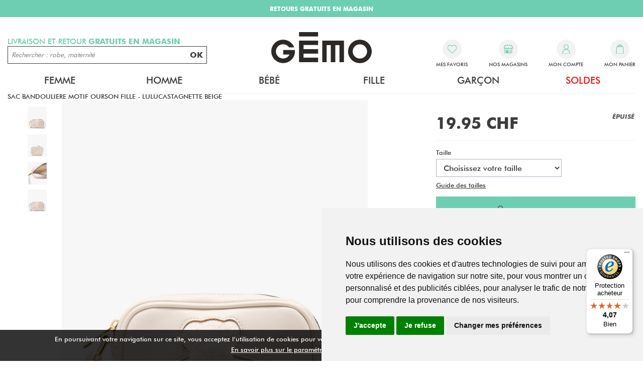

--- FILE ---
content_type: text/html; charset=utf-8
request_url: https://www.gemosuisse.ch/fr/produits/gemo/fille/accessoires_et_sacs/sac_bandouliere_motif_ourson_fille_-_lulucastagnette_beige/e032201.awp
body_size: 26788
content:
<!DOCTYPE html>
<!-- detail_article 14/11/2025 12:07 WEBDEV 29 29.0.560.5 --><html lang="fr" class="no-js htmlstd html5">
<head><meta http-equiv="Content-Type" content="text/html; charset=UTF-8">
<title>sac bandouliere motif ourson fille - lulucastagnette beige fille | GÉMO</title><meta name="generator" content="WEBDEV">
<meta http-equiv="X-UA-Compatible" content="IE=edge,chrome=1">
<meta name="Description" lang="fr" content="sac bandouliere motif ourson fille - lulucastagnette beige">
<meta name="keywords" lang="fr" content="">
<link href="/PTWOCV2_WEB/photos/ImgMenu/Css/cssFicheArticle.css" rel="stylesheet" type="text/css"><meta name="revisit-after" content="5 day">
<meta name="copyright" content="lcv multimedia">
<link rel="canonical" href="https://www.gemosuisse.ch/fr/produits/gemo/fille/accessoires_et_sacs/sac_bandouliere_motif_ourson_fille_-_lulucastagnette_beige_standard_sacs_et_cartables/e032201.awp" />
<meta charset="UTF-8">
<meta name="viewport" content="width=device-width, initial-scale=1, shrink-to-fit=no">
<meta name="facebook-domain-verification" content="izicskehho2ojfnbff0ajq5m7j6gg7" />

<meta name="LCV Multimedia" content="humans.txt">

<link rel="shortcut icon" type="image/png" href="/PTWOCV2_WEB/photos/ImgMenu/Images/gemo_favicon_new.png">
<link rel="icon" type="image/png" href="/PTWOCV2_WEB/photos/ImgMenu/Images/gemo_favicon_new.png">

<link rel="stylesheet" href="/PTWOCV2_WEB/photos/ImgMenu/Css/css/bootstrap-grid.min.css">
<link rel="stylesheet" href="/PTWOCV2_WEB/photos/ImgMenu/Css/css/bootstrap-reboot.min.css">
<link href="/PTWOCV2_WEB/photos/ImgMenu/Css/css/all.min.css" rel="stylesheet">
<link rel="stylesheet" href="/PTWOCV2_WEB/photos/ImgMenu/Css/cssCommon.css?v=1.52">
<link rel="stylesheet" href="/PTWOCV2_WEB/photos/ImgMenu/Css/cssGemo.css?v=1.13">

<!-- Optional JavaScript -->
<!-- jQuery first, then Popper.js, then Bootstrap JS -->
<script src="https://code.jquery.com/jquery-3.3.1.min.js"integrity="sha256-FgpCb/KJQlLNfOu91ta32o/NMZxltwRo8QtmkMRdAu8=" crossorigin="anonymous"></script>
<script src="/PTWOCV2_WEB/photos/ImgMenu/Css/js/bootstrap.bundle.min.js"></script>
<script src="https://cdn.jsdelivr.net/npm/jquery-mask-plugin@1.14.16/dist/jquery.mask.min.js"></script>
<script src="/PTWOCV2_WEB/photos/ImgMenu/Css/js/script.js?v1.2"></script>

<!-- Google Tag Manager -->
<script>(function(w,d,s,l,i){w[l]=w[l]||[];w[l].push({'gtm.start':
new Date().getTime(),event:'gtm.js'});var f=d.getElementsByTagName(s)[0],
j=d.createElement(s),dl=l!='dataLayer'?'&l='+l:'';j.async=true;j.src=
'https://www.googletagmanager.com/gtm.js?id='+i+dl;f.parentNode.insertBefore(j,f);
})(window,document,'script','dataLayer','GTM-N5J2CHP');</script>
<!-- End Google Tag Manager -->


<!-- Global Site Tag (gtag.js) - Google Analytics -->
<script async src="https://www.googletagmanager.com/gtag/js?id=UA-126031755-1"></script>
<script>
  window.dataLayer = window.dataLayer || [];
  function gtag(){dataLayer.push(arguments);}
  gtag('js', new Date());

  gtag('config', 'UA-126031755-1');
  gtag('config', 'AW-778875697');
</script>

<!-- Cookie Consent by TermsFeed https://www.TermsFeed.com -->
<script type="text/javascript" src="https://www.termsfeed.com/public/cookie-consent/4.1.0/cookie-consent.js" charset="UTF-8"></script>
<script type="text/javascript" charset="UTF-8">
  document.addEventListener('DOMContentLoaded', function(){
    cookieconsent.run({
      "notice_banner_type":"simple",
      "consent_type":"express",
      "palette":"light",
      "language":"fr",
      "page_load_consent_levels":["strictly-necessary"],
      "notice_banner_reject_button_hide":false,
      "preferences_center_close_button_hide":false,
      "page_refresh_confirmation_buttons":false,
      "website_name":"Gemosuisse",
      "website_privacy_policy_url":"/fr/informations/cgv.awp",
      "callbacks": {
          "scripts_specific_loaded": (level) => {
            switch(level) {
              case 'targeting':
                gtag('consent', 'update', {
                  'ad_storage': 'granted',
                  'ad_user_data': 'granted',
                  'ad_personalization': 'granted',
                  'analytics_storage': 'granted'
                });
                break;
            }
          }
        },
    "callbacks_force": true

    });
  });
</script>

<!-- Facebook Pixel Code -->
<script>
  !function(f,b,e,v,n,t,s)
  {if(f.fbq)return;n=f.fbq=function(){n.callMethod?
  n.callMethod.apply(n,arguments):n.queue.push(arguments)};
  if(!f._fbq)f._fbq=n;n.push=n;n.loaded=!0;n.version='2.0';
  n.queue=[];t=b.createElement(e);t.async=!0;
  t.src=v;s=b.getElementsByTagName(e)[0];
  s.parentNode.insertBefore(t,s)}(window, document,'script',
  'https://connect.facebook.net/en_US/fbevents.js');
  fbq('init', '350026968914344');
  fbq('track', 'PageView');
</script>
<noscript><img height="1" width="1" style="display:none"
  src="https://www.facebook.com/tr?id=350026968914344&ev=PageView&noscript=1"
/></noscript>
<!-- End Facebook Pixel Code -->

<script id="mcjs">!function(c,h,i,m,p){m=c.createElement(h),p=c.getElementsByTagName(h)[0],m.async=1,m.src=i,p.parentNode.insertBefore(m,p)}(document,"script","https://chimpstatic.com/mcjs-connected/js/users/08a8fe2ed2a77914eb4c7cc88/89f7a6d52abef37415c64e967.js");</script>



<!-- GOOGLE TRADUCTION -->

<!-- <script type="text/javascript">
  function googleTranslateElementInit() {
    new google.translate.TranslateElement({pageLanguage: 'en', layout: google.translate.TranslateElement.InlineLayout.HORIZONTAL}, 'google_translate_element');
  }
  </script>
  
  <script type="text/javascript" src="//translate.google.com/translate_a/element.js?cb=googleTranslateElementInit"></script> -->

  <script type="text/javascript">
    function googleTranslateElementInit() {
      new google.translate.TranslateElement({pageLanguage: 'en', layout: google.translate.TranslateElement.InlineLayout.HORIZONTAL}, 'google_translate_element');
    }
    </script>
    
    <script type="text/javascript" src="//translate.google.com/translate_a/element.js?cb=googleTranslateElementInit"></script><script>

  $(document).ready(function(){

    $.fn.textReplace = function(target, replacement) {
    this.html(this.html().replace(target, replacement));
    return this;

    $('#specs-text').textReplace('Couleur', '<b>Couleur</b>');
}
    
  });

  $(document).ready(function() {

	$("#collapse-desc a").each(function() {
	    
	        $(this).removeAttr("href");
	    
	});

});


  </script>

<style type="text/css">.wblien,.wblienHorsZTR {border:0;background:transparent;padding:0;text-align:center;box-shadow:none;_line-height:normal;-webkit-box-decoration-break: clone;box-decoration-break: clone; color:#ededed;}.wblienHorsZTR {border:0 !important;background:transparent !important;outline-width:0 !important;} .wblienHorsZTR:not([class^=l-]) {box-shadow: none !important;}a:active{}a:visited:not(.btn_as_link):not(.wblienHorsZTR){}*::-moz-selection{color:#FFFFFF;background-color:#000080;}::selection{color:#FFFFFF;background-color:#000080;}</style><link rel="stylesheet" type="text/css" href="../../../../../res/standard.css?1000112011e3e">
<link rel="stylesheet" type="text/css" href="../../../../../res/static.css?100028cb4af21">
<link rel="stylesheet" type="text/css" href="../../../../../Tendance3AeroDark.css?10000a8e59270">
<link rel="stylesheet" type="text/css" href="../../../../../palette-AeroDark.css?100007c604604">
<style id="wbStyleLink-DETAIL_ARTICLE"></style><link rel="stylesheet" type="text/css" href="../../../../../detail_article_style.css?10000ba007b2e">
<style type="text/css">
body{ position:relative;line-height:normal;height:100%;width:100%;margin:0; color:#fcfcfc;} body{}html,body {position:relative;}#page{position:relative;}html, form {height:100%;}.wbplanche{background-repeat:repeat;background-position:0% 0%;background-attachment:scroll;background-size:auto auto;background-origin:padding-box;}.wbplancheLibInc{_font-size:1px;}</style><style id="wbStyleAncrageIE11" type="text/css">/*<!--*/ @media all and (-ms-high-contrast:none) { *::-ms-backdrop, #page, tr[style*='height: 100%']>td>*[style*='height: 100%'] { height:auto !important; } }  /* IE11 -->*/</style><style type="text/css" class="wbAndrageIEChargement1erAffichage">html.js body {opacity:0;} html.js body:not(*:root){opacity:1;} @media screen { @media (min-width: 0px) {html.js body{opacity:1;}} }</style><style id="wbStyleTag-DETAIL_ARTICLE"></style><script src="../../../../../res/modernizr-2.5.3.js"></script></head><body onload=";clWDUtil.pfGetTraitement('DETAIL_ARTICLE',15,void 0)(event); " onunload="clWDUtil.pfGetTraitement('DETAIL_ARTICLE',16,'_COM')(event); "><form name="DETAIL_ARTICLE" action="e032201.awp" target="_self" method="post"><div class="h-0"><input type="hidden" name="WD_JSON_PROPRIETE_" value="{&quot;m_oProprietesSecurisees&quot;:{}}"/><input type="hidden" name="WD_BUTTON_CLICK_" value=""><input type="hidden" name="WD_ACTION_" value=""></div><table style="width:100.00%;height:100.00%"><tr style="height:100.00%"><td style="width:100.00%"><div  id="page" class="clearfix pos1"><table style="position:relative;width:100%;height:100%;"><tr style="height:100%"><td><table style="width:100.00%;height:100.00%"><tr style="height:100.00%"><td style="width:100.00%"><table style=" width:100%; height:100%;"><tr><td style="height:100%;" id="M1" class="valignmiddle"><!-- Google Tag Manager (noscript) -->
<noscript><iframe src="https://www.googletagmanager.com/ns.html?id=GTM-N5J2CHP" height="0" width="0"
		style="display:none;visibility:hidden"></iframe></noscript>
<!-- End Google Tag Manager (noscript) -->

<script src="/Photos/ImgMenu/Css/js/cookiechoices.js"></script>
<script>
	document.addEventListener('DOMContentLoaded', function (event) {
		cookieChoices.showCookieConsentBar('En poursuivant votre navigation sur ce site, vous acceptez l’utilisation de cookies pour vous offrir le meilleur service et vous proposer des offres adaptées à vos centres d’intérêt.',
			'Fermer X', 'En savoir plus sur le paramétrage des cookies.', '/fr/informations/mlegales.awp');
	});
</script>

<div class="modal modalcv fade in show" id="infoModale" tabindex="-1" role="dialog">
	<div class="modal-dialog" role="document">
		<div class="modal-content">
			<div class="modal-body">
				<p id="infoMsg" class="mt-2 mb-4 text-center"></p>
				<button type="button" class="btn primary fw" id=""
					onclick="EffaceModale('infoModale','infoModale'); LCVModalClose();">Ok</button>
			</div>
		</div>
	</div>
</div>

<a href="#0" class="back-to-top">
	<i class="fas fa-caret-up"></i>
	<p>Remonter</p>
</a>

<div id="loading">
	<div>
		<p>Veuillez patienter s'il vous plait...</p>
		<i class="fas fa-spinner fa-pulse"></i>
	</div>
</div>

<header id="header">

	<div id="google_translate_element"></div>

	<div class="top-bar text-defilement">
		<p class="active"><strong>LIVRAISON GRATUITE dès 20CHF d'achat</strong></p>
		<p><strong>RETOURS GRATUITS EN MAGASIN</strong></p>
	</div>

	<!-- <div class="top-bar d-none d-sm-block">
		<p><span> Livraison GRATUITE </span> Dès 20CHF d'achat</p>
	</div> -->

	<div class="container">

		<div class="row mob-fw">

			<div class="col-2 d-lg-none">
				<a class="nav-toggle">
					<p>Menu</p>
				</a>
			</div>

			<div class="col-3 col-lg-4 order-lg-2">				
				<a class="logo" href="https://www.gemosuisse.ch">
					<img src="/PTWOCV2_WEB/photos/ImgMenu/images/common/gemo-logo-new.svg" alt="Gémo Mode Vêtements et Chaussures">
				</a>				
			</div>

			<div class="col-7 col-lg-4 order-lg-3">
				<div class="menu d-flex justify-content-between">

					<a id="menu-search">
						<span class="menu-icon"><svg viewBox="0 0 48 42" width="100%" height="100%">
							<path
								d="M39,36.8c0,0.6-0.2,1.2-0.8,1.6c-0.4,0.4-1,0.8-1.6,0.8S35.4,39,35,38.4l-6.2-6.2c-2.2,1.6-4.4,2.2-7.2,2.2 c-1.8,0-3.4-0.2-5-1s-2.8-1.6-4-2.8c-1.2-1-2-2.4-2.8-4c-0.8-1.6-1-3.2-1-5c0-1.6,0.4-3.4,1-4.8c0.8-1.6,1.6-3,2.8-4.2 c1.2-1.2,2.4-2,4.2-2.8c1.6-0.6,3.2-1,4.8-1s3.4,0.4,4.8,1c1.6,0.8,3,1.6,4.2,2.8c1,1.2,2,2.4,2.8,4.2c0.8,1.8,1,3.2,1,4.8 c0,2.6-0.8,5-2.2,7.2l6.2,6.2C38.8,35.6,39,36.2,39,36.8z M27.4,27.4c1.6-1.6,2.4-3.6,2.4-5.8s-0.8-4.2-2.4-5.8 c-1.6-1.6-3.6-2.4-5.6-2.4s-4.2,1-5.8,2.6s-2.4,3.6-2.4,5.8s0.8,4,2.4,5.8c1.6,1.6,3.6,2.4,5.8,2.4S25.8,29,27.4,27.4z">
							</path></svg></span>
						
						
					</a>

					<a class="favorites" href="/fr/produits/maselection.awp">
						<span class="menu-icon"><svg xmlns="http://www.w3.org/2000/svg" viewBox="0 0 120.82 104.81"><defs></defs><path class="cls-1" d="M110.81,9.36l-.31-.31a33.52,33.52,0,0,0-47.09,0l-3.56,3.53L56.28,9a33.52,33.52,0,0,0-47.09,0A32.76,32.76,0,0,0,8.9,55.4l.31.31,6,5.93a4.52,4.52,0,0,0,.55.82L56.6,102.92a4.23,4.23,0,0,0,3,1.2c.13,0,.25.08.38.08a4.39,4.39,0,0,0,3.1-1.28L104,62.46a3.46,3.46,0,0,0,.46-.73l6.09-6A32.76,32.76,0,0,0,110.81,9.36Z" transform="translate(0.56 0.61)"/></svg></span>
					
						<p>Mes favoris</p>
					</a>

					<a href="/fr/informations/nos-magasins.awp" class="stores">
						<span class="menu-icon">
							<svg xmlns="http://www.w3.org/2000/svg" viewBox="0 0 116.41 107.45"><defs></defs><path class="cls-1" d="M221.74,600.21,208.3,573.35a4.44,4.44,0,0,0-4-2.46H123.73a4.46,4.46,0,0,0-4,2.46l-13.43,26.86a4.46,4.46,0,0,0-.49,2v4.47a17.92,17.92,0,0,0,9,15.52v42.69a13.44,13.44,0,0,0,13.44,13.43h71.63a13.43,13.43,0,0,0,13.44-13.43v-42.7a17.89,17.89,0,0,0,8.95-15.51v-4.48A4.39,4.39,0,0,0,221.74,600.21Zm-17.42,64.7h0a4.48,4.48,0,0,1-4.48,4.48H164V647a13.45,13.45,0,0,0-13.43-13.43h-4.48A13.45,13.45,0,0,0,132.68,647v22.39h-4.47a4.49,4.49,0,0,1-4.48-4.48v-40.3a17.88,17.88,0,0,0,13.43-6.07,19.88,19.88,0,0,0,1.59,1.59A17.91,17.91,0,0,0,164,618.54a18.23,18.23,0,0,0,1.58,1.59,17.91,17.91,0,0,0,25.28-1.59,17.88,17.88,0,0,0,13.43,6.07Zm9-58.2a9,9,0,0,1-17.91,0h0a4.48,4.48,0,1,0-9,0h0a9,9,0,1,1-17.91,0v-.13a4.48,4.48,0,0,0-9,.13,8.95,8.95,0,1,1-17.9,0h0a4.48,4.48,0,0,0-9,0,9,9,0,0,1-17.91,0v-3.4l11.73-23.46h75l11.73,23.47Z" transform="translate(-105.82 -570.89)"/><path class="cls-1" d="M172.3,646.64a13.12,13.12,0,0,0,9,16.22c.78.22,1.59.3,2.39.45l.19.05H186c.44-.06.88-.12,1.31-.2a12.87,12.87,0,0,0,7.44-4.15,13.08,13.08,0,0,0,3.19-6.62c.06-.41.11-.82.16-1.23v-1.8c0-.13,0-.26-.05-.4s-.06-.26-.27-.26H185.06v5h7l.06.07c-.29.44-.55.91-.87,1.32a7.76,7.76,0,0,1-5.32,3,8,8,0,0,1-2.66-15.69,7.78,7.78,0,0,1,8.11,3.1.45.45,0,0,0,.28.16h5.49l.1,0c0-.09-.06-.18-.09-.26a12.81,12.81,0,0,0-9.79-8.1A13.12,13.12,0,0,0,172.3,646.64Z" transform="translate(-105.82 -570.89)"/><g id="Groupe_902" data-name="Groupe 902"><g id="Groupe_505-2" data-name="Groupe 505-2"><g id="Groupe_502-2" data-name="Groupe 502-2"><path id="Tracé_1073-2" data-name="Tracé 1073-2" class="cls-2" d="M87.48,648.93" transform="translate(-105.82 -570.89)"/></g></g></g></svg>
						</span>
						<p>Nos magasins</p>
					</a>

					<div class="login" id="header_connexion">
						

      <div class="modal fade" id="loginModal" tabindex="-1" role="dialog" aria-labelledby="login-account-modal" aria-hidden="true" data-backdrop="false">
      <div class="modal-dialog" role="document">
        <div class="modal-content">
          <div class="modal-header">
            <p class="modal-title" id="login-account-modal">Connexion</p>
            <button type="button" class="close" data-dismiss="modal" aria-label="Close">
              <span aria-hidden="true">&times;</span>
            </button>
          </div>
          <div class="modal-body">

            <div class="field">
              <label for="log_emailclient">Email</label>
              <input type="text" placeholder="Votre adresse mail..." name="log_emailclient" class="" id="log_emailclient">
            </div>
            <div class="field">
              <label for="log_mdpclient">Mot de passe</label>
              <input type="password" name="log_mdpclient" class="password input" placeholder="Votre mot de passe..." onkeypress="if (event.keyCode == 13) {ValideLog(); event.preventDefault();}" id="log_mdpclient">
            </div>
            <a href="javascript:ResetMdp()" class="btn txt mb-3">Mot de passe oublié</a>
            <a class="btn primary fw" href="javascript:ValideLog()">Valider</a>

          </div>
          <div class="modal-footer">                    
            <a href="https://www.gemosuisse.ch/fr/achats/nouveauclient.awp" class="btn fw secondary">Créer un compte</a>
          </div>
        </div>
      </div>
    </div>

    <a data-toggle="modal" data-target="#loginModal">
      <span class="menu-icon"><svg id="Calque_1" xmlns="http://www.w3.org/2000/svg" viewBox="0 0 109.8 134.9"><defs></defs><path class="cls-1" d="M54.91,71.84A54.91,54.91,0,0,0,0,126.73a7.85,7.85,0,0,0,7.82,7.85H102a7.84,7.84,0,0,0,7.82-7.85A54.9,54.9,0,0,0,54.91,71.84Z" transform="translate(0 0.32)"/><path class="cls-1" d="M54.9,65.56h0A32.94,32.94,0,1,0,22,32.62,32.94,32.94,0,0,0,54.9,65.56Z" transform="translate(0 0.32)"/></svg></span>
      <p>Mon compte</p>
    </a> 

  
					</div>



					<div class="cart" id="header_panier">
						

    <a>
      <span class="menu-icon"><svg xmlns="http://www.w3.org/2000/svg" viewBox="0 0 102.24 129.29"><defs></defs><g id="Groupe_838" data-name="Groupe 838"><g id="Groupe_826-2" data-name="Groupe 826-2"><path class="cls-1" d="M102,115.5h0L95.18,30.7a4.5,4.5,0,0,0-4.49-4.14H77.22V25.47a26.26,26.26,0,0,0-52.52,0v1.09H11.24a4.51,4.51,0,0,0-4.5,4.14L-.12,115.5a12,12,0,0,0,11,13c.33,0,.66,0,1,0H90.06a12,12,0,0,0,12-12C102.08,116.15,102.07,115.82,102,115.5Zm-68.32-90a17.24,17.24,0,0,1,34.48,0v1.09H33.72Z" transform="translate(0.16 0.79)"/></g></g></svg></span>
      <p>Mon panier</p>                  
    </a>

    
					</div>


				</div>

			</div>

			<div class="col-12 col-lg-4 order-lg-1">
				<p id="search-title">Livraison et retour <strong>gratuits en magasin</strong></p>
				<div id="search-field">
					<input type="text" id="zoneRech"
						onkeypress="if (event.keyCode == 13) {RechOk(); event.preventDefault();}"
						placeholder="Rechercher : robe, maternité">
					<button onclick="RechOk()">OK</button>
				</div>
			</div>

		</div>

		<nav>

			

				<div class="nav-item Femme">
					<div class="nav-title">
						<a class="link" href="">Femme</a>
						<span class="toggle"><i class="fas fa-caret-down"></i></span>
					</div>
					<div class="subnav">

						<div class="list">
							
								<div class="inner">

									<div class="subnav-title">
										<p class="link">Vêtements</p>
										<span class="toggle"><i class="fas fa-caret-down"></i></span>
									</div>

									<div class="subnav-content">
										<ul>
											
												<li><a href="https://www.gemosuisse.ch/fr/produits/femme/vetements/vestes_manteaux.awp" >Vestes et Manteaux </a></li>
											
												<li><a href="https://www.gemosuisse.ch/fr/produits/femme/vetements/pulls_sweats_gilets.awp" >Pulls Sweats et Gilets</a></li>
											
												<li><a href="https://www.gemosuisse.ch/fr/produits/femme/vetements/chemisiers_tuniques_blouses.awp" >Chemisiers Tuniques Blouses</a></li>
											
												<li><a href="https://www.gemosuisse.ch/fr/produits/femme/vetements/tee_shirts_tops_debardeurs.awp" >T-shirts Tops et Débardeurs</a></li>
											
												<li><a href="https://www.gemosuisse.ch/fr/produits/femme/vetements/robes.awp" >Robes</a></li>
											
												<li><a href="https://www.gemosuisse.ch/fr/produits/femme/vetements/jupes.awp" >Jupes</a></li>
											
												<li><a href="https://www.gemosuisse.ch/fr/produits/femme/vetements/jeans.awp" >Jeans</a></li>
											
												<li><a href="https://www.gemosuisse.ch/fr/produits/femme/vetements/pantalons_leggings.awp" >Pantalons et Leggings</a></li>
											
												<li><a href="https://www.gemosuisse.ch/fr/produits/femme/vetements/shorts_pantacourts.awp" >Pantacourts et Shorts</a></li>
											
												<li><a href="https://www.gemosuisse.ch/fr/produits/femme/vetements/combinaisons.awp" >Combinaisons</a></li>
											
												<li><a href="https://www.gemosuisse.ch/fr/produits/femme/vetements/maillots_de_bain.awp" >Maillots de bain</a></li>
											
										</ul>
									</div>

								</div>
								
								<div class="inner">

									<div class="subnav-title">
										<p class="link">lingerie</p>
										<span class="toggle"><i class="fas fa-caret-down"></i></span>
									</div>

									<div class="subnav-content">
										<ul>
											
												<li><a href="https://www.gemosuisse.ch/fr/produits/femme/lingerie/soutiens_gorge.awp" >Soutiens-gorge</a></li>
											
												<li><a href="https://www.gemosuisse.ch/fr/produits/femme/lingerie/culottes_shorties_strings.awp" >Culottes Shorties et Strings</a></li>
											
												<li><a href="https://www.gemosuisse.ch/fr/produits/femme/lingerie/body_caracos.awp" >Body Caracos</a></li>
											
												<li><a href="https://www.gemosuisse.ch/fr/produits/femme/lingerie/lingerie_de_nuit.awp" >Pyjama et Lingerie de nuit</a></li>
											
												<li><a href="https://www.gemosuisse.ch/fr/produits/femme/lingerie/chaussettes_collants.awp" >Chaussettes et collants</a></li>
											
												<li><a href="https://www.gemosuisse.ch/fr/produits/femme/vetements/maillots_de_bain.awp" >Maillots de bain</a></li>
											
										</ul>
									</div>

								</div>
								
								<div class="inner">

									<div class="subnav-title">
										<p class="link">Sacs et accessoires</p>
										<span class="toggle"><i class="fas fa-caret-down"></i></span>
									</div>

									<div class="subnav-content">
										<ul>
											
												<li><a href="https://www.gemosuisse.ch/fr/produits/femme/sacs_et_accessoires/sacs_petite_maroquinerie.awp" >Sacs Petite Maroquinerie</a></li>
											
												<li><a href="https://www.gemosuisse.ch/fr/produits/femme/sacs_et_accessoires/chapeaux_lunettes_de_soleil.awp" >Chapeaux Lunettes De Soleil</a></li>
											
												<li><a href="https://www.gemosuisse.ch/fr/produits/femme/sacs_et_accessoires/ceintures.awp" >Ceintures</a></li>
											
												<li><a href="https://www.gemosuisse.ch/fr/produits/femme/sacs_et_accessoires/foulards.awp" >Foulards</a></li>
											
												<li><a href="https://www.gemosuisse.ch/fr/produits/femme/sacs_et_accessoires/bonnets_echarpes_gants.awp" >Bonnets Écharpes Gants</a></li>
											
												<li><a href="https://www.gemosuisse.ch/fr/produits/femme/sacs_et_accessoires/accessoires_cheveux.awp" >Accessoires Divers</a></li>
											
										</ul>
									</div>

								</div>
								
								<div class="inner">

									<div class="subnav-title">
										<p class="link">Grande taille</p>
										<span class="toggle"><i class="fas fa-caret-down"></i></span>
									</div>

									<div class="subnav-content">
										<ul>
											
												<li><a href="https://www.gemosuisse.ch/fr/produits/femme/grande_taille/vestes_manteaux.awp" >Vestes Manteaux</a></li>
											
												<li><a href="https://www.gemosuisse.ch/fr/produits/femme/grande_taille/pulls_gilets.awp" >Pulls Gilets</a></li>
											
												<li><a href="https://www.gemosuisse.ch/fr/produits/femme/grande_taille/chemisiers_tuniques.awp" >Chemisiers Tuniques</a></li>
											
												<li><a href="https://www.gemosuisse.ch/fr/produits/femme/grande_taille/tee_shirts_tops_debardeurs.awp" >Tee Shirts Tops Débardeurs</a></li>
											
												<li><a href="https://www.gemosuisse.ch/fr/produits/femme/grande_taille/robes_jupes.awp" >Robes Jupes</a></li>
											
												<li><a href="https://www.gemosuisse.ch/fr/produits/femme/grande_taille/pantalons_jeans_leggings.awp" >Pantalons Jeans Leggings</a></li>
											
												<li><a href="https://www.gemosuisse.ch/fr/produits/femme/grande_taille/shorts_pantacourts.awp" >Shorts Pantacourts</a></li>
											
										</ul>
									</div>

								</div>
								
								<div class="inner">

									<div class="subnav-title">
										<p class="link">Maternite</p>
										<span class="toggle"><i class="fas fa-caret-down"></i></span>
									</div>

									<div class="subnav-content">
										<ul>
											
												<li><a href="https://www.gemosuisse.ch/fr/produits/femme/maternite/t_shirts__sweats.awp" >T Shirts Sweats</a></li>
											
												<li><a href="https://www.gemosuisse.ch/fr/produits/femme/maternite/pantalons_shorts.awp" >Pantalons Shorts</a></li>
											
												<li><a href="https://www.gemosuisse.ch/fr/produits/femme/maternite/robes_jupes.awp" >Robes Jupes</a></li>
											
										</ul>
									</div>

								</div>
								
								<div class="inner">

									<div class="subnav-title">
										<p class="link">Chaussures</p>
										<span class="toggle"><i class="fas fa-caret-down"></i></span>
									</div>

									<div class="subnav-content">
										<ul>
											
												<li><a href="https://www.gemosuisse.ch/fr/produits/femme/chaussures/baskets_tennis.awp" >Baskets et Tennis</a></li>
											
												<li><a href="https://www.gemosuisse.ch/fr/produits/femme/chaussures/bottes.awp" >Bottes</a></li>
											
												<li><a href="https://www.gemosuisse.ch/fr/produits/femme/chaussures/bottines_boots.awp" >Bottines boots</a></li>
											
												<li><a href="https://www.gemosuisse.ch/fr/produits/femme/chaussures/ballerines_mocassins_derbies.awp" >Ballerines Mocassins Derbies</a></li>
											
												<li><a href="https://www.gemosuisse.ch/fr/produits/femme/chaussures/escarpins.awp" >Escarpins</a></li>
											
												<li><a href="https://www.gemosuisse.ch/fr/produits/femme/chaussures/sandales_nu_pieds.awp" >Sandales Nu-Pieds</a></li>
											
												<li><a href="https://www.gemosuisse.ch/fr/produits/femme/chaussures/tongs_sabots_espadrilles.awp" >Tongs Sabots et Espadrilles</a></li>
											
												<li><a href="https://www.gemosuisse.ch/fr/produits/femme/chaussures/chaussons.awp" >Chaussons</a></li>
											
												<li><a href="https://www.gemosuisse.ch/fr/produits/femme/chaussures/chaussures_professionnelles.awp" >Chaussures professionnelles</a></li>
											
												<li><a href="https://www.gemosuisse.ch/fr/produits/femme/chaussures/chaussures_confort.awp" >Chaussures confort</a></li>
											
												<li><a href="https://www.gemosuisse.ch/fr/produits/femme/chaussures/bottes_de_pluie_apres_ski.awp" >Bottes de pluie et Après-ski</a></li>
											
										</ul>
									</div>

								</div>
								
						</div>

						<div class="picture">
							<!-- <a class="image" href="produits-femme"><img src="/PTWOCV2_WEB/photos/ImgMenu/images/menu/1.jpg" alt="Image"></a> -->
							<img src="/PTWOCV2_WEB/photos/ImgMenu/images/menu/1.jpg" alt="Image">
						</div>

					</div>
				</div>

			

				<div class="nav-item Homme">
					<div class="nav-title">
						<a class="link" href="">Homme</a>
						<span class="toggle"><i class="fas fa-caret-down"></i></span>
					</div>
					<div class="subnav">

						<div class="list">
							
								<div class="inner">

									<div class="subnav-title">
										<p class="link">Vêtements</p>
										<span class="toggle"><i class="fas fa-caret-down"></i></span>
									</div>

									<div class="subnav-content">
										<ul>
											
												<li><a href="https://www.gemosuisse.ch/fr/produits/homme/vetements/manteaux_blousons.awp" >Manteaux Blousons</a></li>
											
												<li><a href="https://www.gemosuisse.ch/fr/produits/homme/vetements/pulls_sweats_gilets.awp" >Pull Sweats et Gilets</a></li>
											
												<li><a href="https://www.gemosuisse.ch/fr/produits/homme/vetements/tee_shirts_polos.awp" >Tee shirts et Polos</a></li>
											
												<li><a href="https://www.gemosuisse.ch/fr/produits/homme/vetements/chemises.awp" >Chemises</a></li>
											
												<li><a href="https://www.gemosuisse.ch/fr/produits/homme/vetements/jeans.awp" >Jeans</a></li>
											
												<li><a href="https://www.gemosuisse.ch/fr/produits/homme/vetements/pantalons.awp" >Pantalons</a></li>
											
												<li><a href="https://www.gemosuisse.ch/fr/produits/homme/vetements/shorts_bermudas.awp" >Shorts et Bermudas</a></li>
											
												<li><a href="https://www.gemosuisse.ch/fr/produits/homme/vetements/maillots_de_bain.awp" >Maillots de bain</a></li>
											
										</ul>
									</div>

								</div>
								
								<div class="inner">

									<div class="subnav-title">
										<p class="link">Sous vêtement de nuit</p>
										<span class="toggle"><i class="fas fa-caret-down"></i></span>
									</div>

									<div class="subnav-content">
										<ul>
											
												<li><a href="https://www.gemosuisse.ch/fr/produits/homme/sous_vetements_et_nuit/pyjamas_pyjashorts.awp" >Pyjamas</a></li>
											
												<li><a href="https://www.gemosuisse.ch/fr/produits/homme/sous_vetements_et_nuit/slips_boxers.awp" >Slips Boxers</a></li>
											
												<li><a href="https://www.gemosuisse.ch/fr/produits/homme/sous_vetements_et_nuit/chaussettes.awp" >Chaussettes</a></li>
											
												<li><a href="https://www.gemosuisse.ch/fr/produits/homme/vetements/maillots_de_bain.awp" >Maillots de bain</a></li>
											
										</ul>
									</div>

								</div>
								
								<div class="inner">

									<div class="subnav-title">
										<p class="link">Grande taille</p>
										<span class="toggle"><i class="fas fa-caret-down"></i></span>
									</div>

									<div class="subnav-content">
										<ul>
											
												<li><a href="https://www.gemosuisse.ch/fr/produits/homme/grande_taille/tous_les_hauts.awp" >Tous les Hauts</a></li>
											
												<li><a href="https://www.gemosuisse.ch/fr/produits/homme/grande_taille/tous_les_bas.awp" >Tous les Bas</a></li>
											
										</ul>
									</div>

								</div>
								
								<div class="inner">

									<div class="subnav-title">
										<p class="link">Accessoires</p>
										<span class="toggle"><i class="fas fa-caret-down"></i></span>
									</div>

									<div class="subnav-content">
										<ul>
											
												<li><a href="https://www.gemosuisse.ch/fr/produits/homme/accessoires_et_sacs/sacs.awp" >Sacs et porte feuille</a></li>
											
												<li><a href="https://www.gemosuisse.ch/fr/produits/homme/accessoires_et_sacs/ceintures_bretelles.awp" >Ceintures et Bretelles</a></li>
											
												<li><a href="https://www.gemosuisse.ch/fr/produits/homme/accessoires_et_sacs/foulards_echarpes_gants.awp" >Écharpes Foulards et Gants</a></li>
											
												<li><a href="https://www.gemosuisse.ch/fr/produits/homme/accessoires_et_sacs/cravates_noeuds_papillon.awp" >Cravates et Noeuds papillon</a></li>
											
												<li><a href="https://www.gemosuisse.ch/fr/produits/homme/accessoires_et_sacs/chapeaux_casquettes_bonnets.awp" >Chapeaux Casquettes Bonnets </a></li>
											
										</ul>
									</div>

								</div>
								
								<div class="inner">

									<div class="subnav-title">
										<p class="link">Chaussures</p>
										<span class="toggle"><i class="fas fa-caret-down"></i></span>
									</div>

									<div class="subnav-content">
										<ul>
											
												<li><a href="https://www.gemosuisse.ch/fr/produits/homme/chaussures/baskets_tennis.awp" >Baskets et Tennis</a></li>
											
												<li><a href="https://www.gemosuisse.ch/fr/produits/homme/chaussures/boots.awp" >Boots</a></li>
											
												<li><a href="https://www.gemosuisse.ch/fr/produits/homme/chaussures/derbies.awp" >Derbies</a></li>
											
												<li><a href="https://www.gemosuisse.ch/fr/produits/homme/chaussures/mocassins_chaussures_bateau.awp" >Mocassins Et Chaussures Bateau</a></li>
											
												<li><a href="https://www.gemosuisse.ch/fr/produits/homme/chaussures/sandales_nu_pieds.awp" >Sandales et Nu-pieds</a></li>
											
												<li><a href="https://www.gemosuisse.ch/fr/produits/homme/chaussures/tongs_espadrilles.awp" >Tongs Espadrilles</a></li>
											
												<li><a href="https://www.gemosuisse.ch/fr/produits/homme/chaussures/chaussons.awp" >Chaussons</a></li>
											
												<li><a href="https://www.gemosuisse.ch/fr/produits/homme/chaussures/sabots_chaussures_professionnelles.awp" >Sabots Chaussures Professionnelles</a></li>
											
												<li><a href="https://www.gemosuisse.ch/fr/produits/homme/chaussures/chaussures_de_randonnee.awp" >Chaussures de Randonnée</a></li>
											
												<li><a href="https://www.gemosuisse.ch/fr/produits/homme/chaussures/bottes_de_pluie_apres_ski.awp" >Bottes De Pluie Après Ski</a></li>
											
										</ul>
									</div>

								</div>
								
						</div>

						<div class="picture">
							<!-- <a class="image" href="produits-homme"><img src="/PTWOCV2_WEB/photos/ImgMenu/images/menu/2.jpg" alt="Image"></a> -->
							<img src="/PTWOCV2_WEB/photos/ImgMenu/images/menu/2.jpg" alt="Image">
						</div>

					</div>
				</div>

			

				<div class="nav-item Bébé">
					<div class="nav-title">
						<a class="link" href="">Bébé</a>
						<span class="toggle"><i class="fas fa-caret-down"></i></span>
					</div>
					<div class="subnav">

						<div class="list">
							
								<div class="inner">

									<div class="subnav-title">
										<p class="link">Pyjamas/Sous-vêtements</p>
										<span class="toggle"><i class="fas fa-caret-down"></i></span>
									</div>

									<div class="subnav-content">
										<ul>
											
												<li><a href="https://www.gemosuisse.ch/fr/produits/bebe/naissance/pyjamas_dors_bien.awp" >Pyjamas Dors bien</a></li>
											
												<li><a href="https://www.gemosuisse.ch/fr/produits/bebe/vetements_fille/chaussettes_collants.awp" >Chaussettes Collants</a></li>
											
												<li><a href="https://www.gemosuisse.ch/fr/produits/bebe/vetements_fille/pyjamas_dors_bien.awp" >Pyjamas Dors Bien</a></li>
											
										</ul>
									</div>

								</div>
								
								<div class="inner">

									<div class="subnav-title">
										<p class="link">Puericulture</p>
										<span class="toggle"><i class="fas fa-caret-down"></i></span>
									</div>

									<div class="subnav-content">
										<ul>
											
												<li><a href="https://www.gemosuisse.ch/fr/produits/bebe/naissance/turbulettes_gigoteuses_nids_d_ange.awp" >Turbulettes Gigoteuses Et Nids D ange</a></li>
											
												<li><a href="https://www.gemosuisse.ch/fr/produits/bebe/puericulture/bavoirs.awp" >Bavoirs</a></li>
											
												<li><a href="https://www.gemosuisse.ch/fr/produits/bebe/puericulture/doudous_peluches.awp" >Doudous et Peluches</a></li>
											
												<li><a href="https://www.gemosuisse.ch/fr/produits/bebe/puericulture/couvertures.awp" >Couvertures</a></li>
											
										</ul>
									</div>

								</div>
								
								<div class="inner">

									<div class="subnav-title">
										<p class="link">Maternite</p>
										<span class="toggle"><i class="fas fa-caret-down"></i></span>
									</div>

									<div class="subnav-content">
										<ul>
											
												<li><a href="https://www.gemosuisse.ch/fr/produits/femme/maternite/t_shirts__sweats.awp" >Tee Shirts Sweats</a></li>
											
												<li><a href="https://www.gemosuisse.ch/fr/produits/femme/maternite/pantalons_shorts.awp" >Pantalons Shorts</a></li>
											
												<li><a href="https://www.gemosuisse.ch/fr/produits/femme/maternite/robes_jupes.awp" >Robes Jupes</a></li>
											
										</ul>
									</div>

								</div>
								
								<div class="inner">

									<div class="subnav-title">
										<p class="link">Vêtements fille</p>
										<span class="toggle"><i class="fas fa-caret-down"></i></span>
									</div>

									<div class="subnav-content">
										<ul>
											
												<li><a href="https://www.gemosuisse.ch/fr/produits/bebe/vetements_fille/pyjamas_dors_bien.awp" >Pyjamas Dors Bien</a></li>
											
												<li><a href="https://www.gemosuisse.ch/fr/produits/bebe/vetements_fille/bodies_sous_vetements.awp" >Bodies</a></li>
											
												<li><a href="https://www.gemosuisse.ch/fr/produits/bebe/vetements_fille/manteaux_blousons.awp" >Manteaux Blousons</a></li>
											
												<li><a href="https://www.gemosuisse.ch/fr/produits/bebe/vetements_fille/pulls_gilets_sweats.awp" >Pulls Gilets Sweats</a></li>
											
												<li><a href="https://www.gemosuisse.ch/fr/produits/bebe/vetements_fille/tee_shirts.awp" >Tee shirts</a></li>
											
												<li><a href="https://www.gemosuisse.ch/fr/produits/bebe/vetements_fille/chemisiers_tuniques_blouses.awp" >Chemisiers Tuniques Blouses</a></li>
											
												<li><a href="https://www.gemosuisse.ch/fr/produits/bebe/vetements_fille/pantalons_jeans_leggings.awp" >Pantalons Jeans Leggings</a></li>
											
												<li><a href="https://www.gemosuisse.ch/fr/produits/bebe/vetements_fille/robes_jupes.awp" >Robes Jupes</a></li>
											
												<li><a href="https://www.gemosuisse.ch/fr/produits/bebe/vetements_fille/ensembles.awp" >Ensembles</a></li>
											
												<li><a href="https://www.gemosuisse.ch/fr/produits/bebe/vetements_fille/pantacourts_shorts.awp" >Pantacourts Shorts</a></li>
											
												<li><a href="https://www.gemosuisse.ch/fr/produits/bebe/vetements_fille/maillots_de_bain.awp" >Maillots de bain</a></li>
											
												<li><a href="https://www.gemosuisse.ch/fr/produits/bebe/accessoires_fille.awp" >Accessoires Bébé Fille</a></li>
											
										</ul>
									</div>

								</div>
								
								<div class="inner">

									<div class="subnav-title">
										<p class="link">Vêtements garçon</p>
										<span class="toggle"><i class="fas fa-caret-down"></i></span>
									</div>

									<div class="subnav-content">
										<ul>
											
												<li><a href="https://www.gemosuisse.ch/fr/produits/bebe/vetements_garcon/pyjamas_dors_bien.awp" >Pyjamas Dors Bien</a></li>
											
												<li><a href="https://www.gemosuisse.ch/fr/produits/bebe/vetements_garcon/bodies_sous_vetements.awp" >Bodies</a></li>
											
												<li><a href="https://www.gemosuisse.ch/fr/produits/bebe/vetements_garcon/manteaux_blousons.awp" >Manteaux Blousons</a></li>
											
												<li><a href="https://www.gemosuisse.ch/fr/produits/bebe/vetements_garcon/pulls_gilets_sweats.awp" >Pulls Gilets Sweats</a></li>
											
												<li><a href="https://www.gemosuisse.ch/fr/produits/bebe/vetements_garcon/tee_shirts_polos.awp" >Tee Shirts Polo</a></li>
											
												<li><a href="https://www.gemosuisse.ch/fr/produits/bebe/vetements_garcon/chemises.awp" >Chemises</a></li>
											
												<li><a href="https://www.gemosuisse.ch/fr/produits/bebe/vetements_garcon/pantalons_jeans.awp" >Pantalons Jeans</a></li>
											
												<li><a href="https://www.gemosuisse.ch/fr/produits/bebe/vetements_garcon/ensembles.awp" >Ensembles</a></li>
											
												<li><a href="https://www.gemosuisse.ch/fr/produits/bebe/vetements_garcon/shorts_bermudas_combinaisons.awp" >Shorts Bermudas Combinaisons</a></li>
											
												<li><a href="https://www.gemosuisse.ch/fr/produits/bebe/vetements_garcon/maillots_de_bain.awp" >Maillots de bain</a></li>
											
												<li><a href="https://www.gemosuisse.ch/fr/produits/bebe/accessoires_garcon.awp" >Accessoires Bébé Garcon</a></li>
											
										</ul>
									</div>

								</div>
								
								<div class="inner">

									<div class="subnav-title">
										<p class="link">Chaussures fille</p>
										<span class="toggle"><i class="fas fa-caret-down"></i></span>
									</div>

									<div class="subnav-content">
										<ul>
											
												<li><a href="https://www.gemosuisse.ch/fr/produits/bebe/chaussures_fille/chaussons_de_naissance_0_12m.awp" >Chaussures 0 à 12 mois </a></li>
											
												<li><a href="https://www.gemosuisse.ch/fr/produits/bebe/chaussures_fille/chaussures_premiers_pas_16_21p.awp" >Chaussures du 16 au 21</a></li>
											
												<li><a href="https://www.gemosuisse.ch/fr/produits/bebe/chaussures_fille/chaussures_de_marche_18_24p.awp" >Chaussures du 18 au 24</a></li>
											
												<li><a href="https://www.gemosuisse.ch/fr/produits/bebe/chaussures_fille/bottes_de_pluie_apres_ski.awp" >Bottes de pluie et Après-ski</a></li>
											
												<li><a href="https://www.gemosuisse.ch/fr/produits/bebe/chaussures_fille/chaussons.awp" >Chaussons</a></li>
											
										</ul>
									</div>

								</div>
								
								<div class="inner">

									<div class="subnav-title">
										<p class="link">Chaussures garçon</p>
										<span class="toggle"><i class="fas fa-caret-down"></i></span>
									</div>

									<div class="subnav-content">
										<ul>
											
												<li><a href="https://www.gemosuisse.ch/fr/produits/bebe/chaussures_garcon/chaussons_de_naissance_0_12m.awp" >Chaussures 0 à 12 mois </a></li>
											
												<li><a href="https://www.gemosuisse.ch/fr/produits/bebe/chaussures_garcon/chaussures_premiers_pas_16_21p.awp" >Chaussures du 16 au 21</a></li>
											
												<li><a href="https://www.gemosuisse.ch/fr/produits/bebe/chaussures_garcon/chaussures_de_marche_18_24p.awp" >Chaussures du 18 au 24</a></li>
											
												<li><a href="https://www.gemosuisse.ch/fr/produits/bebe/chaussures_garcon/bottes_de_pluie_apres_ski.awp" >Bottes de pluie et Après-ski</a></li>
											
												<li><a href="https://www.gemosuisse.ch/fr/produits/bebe/chaussures_garcon/chaussons.awp" >Chaussons</a></li>
											
										</ul>
									</div>

								</div>
								
						</div>

						<div class="picture">
							<!-- <a class="image" href="produits-bebe"><img src="/PTWOCV2_WEB/photos/ImgMenu/images/menu/3.jpg" alt="Image"></a> -->
							<img src="/PTWOCV2_WEB/photos/ImgMenu/images/menu/3.jpg" alt="Image">
						</div>

					</div>
				</div>

			

				<div class="nav-item Fille">
					<div class="nav-title">
						<a class="link" href="">Fille</a>
						<span class="toggle"><i class="fas fa-caret-down"></i></span>
					</div>
					<div class="subnav">

						<div class="list">
							
								<div class="inner">

									<div class="subnav-title">
										<p class="link">Vetements</p>
										<span class="toggle"><i class="fas fa-caret-down"></i></span>
									</div>

									<div class="subnav-content">
										<ul>
											
												<li><a href="https://www.gemosuisse.ch/fr/produits/fille/vetements/vestes_manteaux_blousons.awp" >Manteaux Blousons</a></li>
											
												<li><a href="https://www.gemosuisse.ch/fr/produits/fille/vetements/pulls_gilets_sweats.awp" >Pulls Gilets et Sweats</a></li>
											
												<li><a href="https://www.gemosuisse.ch/fr/produits/fille/vetements/robes.awp" >Robes</a></li>
											
												<li><a href="https://www.gemosuisse.ch/fr/produits/fille/vetements/tee_shirts_debardeurs.awp" >Tee-shirts et Débardeurs</a></li>
											
												<li><a href="https://www.gemosuisse.ch/fr/produits/fille/vetements/tops_blouses.awp" >Tops et Blouses</a></li>
											
												<li><a href="https://www.gemosuisse.ch/fr/produits/fille/vetements/pantalons_jeans.awp" >Pantalons et Jeans</a></li>
											
												<li><a href="https://www.gemosuisse.ch/fr/produits/fille/vetements/leggings.awp" >Leggings</a></li>
											
												<li><a href="https://www.gemosuisse.ch/fr/produits/fille/vetements/jupes.awp" >Jupes</a></li>
											
												<li><a href="https://www.gemosuisse.ch/fr/produits/fille/vetements/salopettes_combinaisons.awp" >Salopettes Combinaisons</a></li>
											
												<li><a href="https://www.gemosuisse.ch/fr/produits/fille/vetements/shorts_combishorts_pantacourts.awp" >Shorts Combishorts</a></li>
											
												<li><a href="https://www.gemosuisse.ch/fr/produits/fille/vetements/maillots_de_bain.awp" >Maillots de bain</a></li>
											
										</ul>
									</div>

								</div>
								
								<div class="inner">

									<div class="subnav-title">
										<p class="link">Sous-vetements et nuit</p>
										<span class="toggle"><i class="fas fa-caret-down"></i></span>
									</div>

									<div class="subnav-content">
										<ul>
											
												<li><a href="https://www.gemosuisse.ch/fr/produits/fille/sous_vetements/pyjamas_pyjashorts.awp" >Pyjamas Pyjashorts</a></li>
											
												<li><a href="https://www.gemosuisse.ch/fr/produits/fille/sous_vetements/soutiens_gorge_brassieres.awp" >Soutiens Gorge Brassières</a></li>
											
												<li><a href="https://www.gemosuisse.ch/fr/produits/fille/sous_vetements/slips_shorties.awp" >Slips Shorties</a></li>
											
												<li><a href="https://www.gemosuisse.ch/fr/produits/fille/sous_vetements/chaussettes_collants.awp" >Chaussettes Collants</a></li>
											
										</ul>
									</div>

								</div>
								
								<div class="inner">

									<div class="subnav-title">
										<p class="link">Accessoires et Sacs</p>
										<span class="toggle"><i class="fas fa-caret-down"></i></span>
									</div>

									<div class="subnav-content">
										<ul>
											
												<li><a href="https://www.gemosuisse.ch/fr/produits/fille/accessoires_et_sacs/sacs.awp" >Sacs</a></li>
											
												<li><a href="https://www.gemosuisse.ch/fr/produits/fille/accessoires_et_sacs/chapeaux_lunettes_de_soleil.awp" >Chapeaux et lunettes de Soleil</a></li>
											
												<li><a href="https://www.gemosuisse.ch/fr/produits/fille/accessoires_et_sacs/foulards.awp" >Foulards</a></li>
											
												<li><a href="https://www.gemosuisse.ch/fr/produits/fille/accessoires_et_sacs/bonnets_echarpes_gants.awp" >Écharpes Bonnets Gants</a></li>
											
												<li><a href="https://www.gemosuisse.ch/fr/produits/fille/accessoires_et_sacs/autres_accessoires.awp" >Accessoires Fille</a></li>
											
										</ul>
									</div>

								</div>
								
								<div class="inner">

									<div class="subnav-title">
										<p class="link">Chaussures</p>
										<span class="toggle"><i class="fas fa-caret-down"></i></span>
									</div>

									<div class="subnav-content">
										<ul>
											
												<li><a href="https://www.gemosuisse.ch/fr/produits/fille/chaussures/bottines.awp" >Bottines</a></li>
											
												<li><a href="https://www.gemosuisse.ch/fr/produits/fille/chaussures/baskets_tennis.awp" >Baskets Tennis</a></li>
											
												<li><a href="https://www.gemosuisse.ch/fr/produits/fille/chaussures/ballerines_babies.awp" >Ballerines et babies</a></li>
											
												<li><a href="https://www.gemosuisse.ch/fr/produits/fille/chaussures/sandales_nu_pieds.awp" >Sandales Nu-pieds</a></li>
											
												<li><a href="https://www.gemosuisse.ch/fr/produits/fille/chaussures/tongs_espadrilles.awp" >Tongs Espadrilles</a></li>
											
												<li><a href="https://www.gemosuisse.ch/fr/produits/fille/chaussures/chaussons.awp" >Chaussons</a></li>
											
												<li><a href="https://www.gemosuisse.ch/fr/produits/fille/chaussures/bottes_de_pluie_apres_ski.awp" >Bottes de pluie et Après-ski</a></li>
											
										</ul>
									</div>

								</div>
								
						</div>

						<div class="picture">
							<!-- <a class="image" href="produits-fille"><img src="/PTWOCV2_WEB/photos/ImgMenu/images/menu/4.jpg" alt="Image"></a> -->
							<img src="/PTWOCV2_WEB/photos/ImgMenu/images/menu/4.jpg" alt="Image">
						</div>

					</div>
				</div>

			

				<div class="nav-item Garçon">
					<div class="nav-title">
						<a class="link" href="">Garçon</a>
						<span class="toggle"><i class="fas fa-caret-down"></i></span>
					</div>
					<div class="subnav">

						<div class="list">
							
								<div class="inner">

									<div class="subnav-title">
										<p class="link">Vetements</p>
										<span class="toggle"><i class="fas fa-caret-down"></i></span>
									</div>

									<div class="subnav-content">
										<ul>
											
												<li><a href="https://www.gemosuisse.ch/fr/produits/garcon/vetements/vestes_manteaux_blousons.awp" >Manteaux Blousons</a></li>
											
												<li><a href="https://www.gemosuisse.ch/fr/produits/garcon/vetements/pulls_gilets_sweats.awp" >Pulls Gilets et Sweats</a></li>
											
												<li><a href="https://www.gemosuisse.ch/fr/produits/garcon/vetements/tee_shirts_polos_debardeurs.awp" >Tee-Shirts Polos Et Débardeurs</a></li>
											
												<li><a href="https://www.gemosuisse.ch/fr/produits/garcon/vetements/chemises.awp" >Chemises</a></li>
											
												<li><a href="https://www.gemosuisse.ch/fr/produits/garcon/vetements/pantalons_jeans.awp" >Pantalons et Jeans</a></li>
											
												<li><a href="https://www.gemosuisse.ch/fr/produits/garcon/vetements/shorts_bermudas.awp" >Shorts Bermudas</a></li>
											
												<li><a href="https://www.gemosuisse.ch/fr/produits/garcon/vetements/maillots_de_bain.awp" >Maillots de bain</a></li>
											
										</ul>
									</div>

								</div>
								
								<div class="inner">

									<div class="subnav-title">
										<p class="link">Sous vetements et nuit</p>
										<span class="toggle"><i class="fas fa-caret-down"></i></span>
									</div>

									<div class="subnav-content">
										<ul>
											
												<li><a href="https://www.gemosuisse.ch/fr/produits/garcon/sous_vetements_et_nuit/pyjamas_pyjashorts.awp" >Pyjamas et pyjashorts</a></li>
											
												<li><a href="https://www.gemosuisse.ch/fr/produits/garcon/sous_vetements_et_nuit/sous_vetements.awp" >Sous-vêtements</a></li>
											
												<li><a href="https://www.gemosuisse.ch/fr/produits/garcon/sous_vetements_et_nuit/chaussettes.awp" >Chaussettes</a></li>
											
										</ul>
									</div>

								</div>
								
								<div class="inner">

									<div class="subnav-title">
										<p class="link">Accessoires et Sacs</p>
										<span class="toggle"><i class="fas fa-caret-down"></i></span>
									</div>

									<div class="subnav-content">
										<ul>
											
												<li><a href="https://www.gemosuisse.ch/fr/produits/garcon/accessoires_et_sacs/chapeaux_casquettes_lunettes_de_soleil.awp" >Chapeaux Lunettes de soleil</a></li>
											
												<li><a href="https://www.gemosuisse.ch/fr/produits/garcon/accessoires_et_sacs/bonnets_echarpes_gants.awp" >Écharpes Bonnets Gants</a></li>
											
												<li><a href="https://www.gemosuisse.ch/fr/produits/garcon/accessoires_et_sacs/sacs.awp" >Sacs</a></li>
											
												<li><a href="https://www.gemosuisse.ch/fr/produits/garcon/accessoires_et_sacs/autres_accessoires.awp" >Accessoires Garcon</a></li>
											
										</ul>
									</div>

								</div>
								
								<div class="inner">

									<div class="subnav-title">
										<p class="link">Chaussures</p>
										<span class="toggle"><i class="fas fa-caret-down"></i></span>
									</div>

									<div class="subnav-content">
										<ul>
											
												<li><a href="https://www.gemosuisse.ch/fr/produits/garcon/chaussures/baskets_tennis.awp" >Baskets et Tennis</a></li>
											
												<li><a href="https://www.gemosuisse.ch/fr/produits/garcon/chaussures/boots_bottillons.awp" >Boots Bottillons</a></li>
											
												<li><a href="https://www.gemosuisse.ch/fr/produits/garcon/chaussures/chaussures_basses.awp" >Chaussures basses</a></li>
											
												<li><a href="https://www.gemosuisse.ch/fr/produits/garcon/chaussures/sandales_nu_pieds.awp" >Sandales et Nu-pieds</a></li>
											
												<li><a href="https://www.gemosuisse.ch/fr/produits/garcon/chaussures/tongs.awp" >Tongs</a></li>
											
												<li><a href="https://www.gemosuisse.ch/fr/produits/garcon/chaussures/bottes_de_pluie_apres_ski.awp" >Bottes de pluie et Après-ski</a></li>
											
												<li><a href="https://www.gemosuisse.ch/fr/produits/garcon/chaussures/chaussons.awp" >Chaussons</a></li>
											
										</ul>
									</div>

								</div>
								
						</div>

						<div class="picture">
							<!-- <a class="image" href="produits-garcon"><img src="/PTWOCV2_WEB/photos/ImgMenu/images/menu/5.jpg" alt="Image"></a> -->
							<img src="/PTWOCV2_WEB/photos/ImgMenu/images/menu/5.jpg" alt="Image">
						</div>

					</div>
				</div>

			

				<div class="nav-item Soldes">
					<div class="nav-title">
						<a class="link" href="">Soldes</a>
						<span class="toggle"><i class="fas fa-caret-down"></i></span>
					</div>
					<div class="subnav">

						<div class="list">
							
								<div class="inner">

									<div class="subnav-title">
										<p class="link">Femme</p>
										<span class="toggle"><i class="fas fa-caret-down"></i></span>
									</div>

									<div class="subnav-content">
										<ul>
											
												<li><a href="https://www.gemosuisse.ch/fr/produits/femme/vetements.awp?sel=wca2w:femme;wca1w:vetements;dem:sld" >Vêtements</a></li>
											
												<li><a href="https://www.gemosuisse.ch/fr/produits/femme/lingerie.awp?sel=wca2w:femme;wca1w:lingerie;dem:sld" >Lingerie</a></li>
											
												<li><a href="https://www.gemosuisse.ch/fr/produits/femme/chaussures.awp?sel=wca2w:promos;wca1w:femme;wca3w:chaussures;dem:sld" >Chaussures</a></li>
											
												<li><a href="https://www.gemosuisse.ch/fr/produits/femme/sacs et accessoires.awp?sel=wca2w:femme;wca1w:sacs et accessoires;dem:sld" >Sacs et accessoires</a></li>
											
										</ul>
									</div>

								</div>
								
								<div class="inner">

									<div class="subnav-title">
										<p class="link">Homme</p>
										<span class="toggle"><i class="fas fa-caret-down"></i></span>
									</div>

									<div class="subnav-content">
										<ul>
											
												<li><a href="https://www.gemosuisse.ch/fr/produits/homme/vetements.awp?sel=wca2w:homme;wca1w:vetements;dem:sld" >Vêtements</a></li>
											
												<li><a href="https://www.gemosuisse.ch/fr/produits/homme/chaussures.awp?sel=wca2w:homme;wca1w:chaussures;dem:sld" >Chaussures</a></li>
											
										</ul>
									</div>

								</div>
								
								<div class="inner">

									<div class="subnav-title">
										<p class="link">Bébé</p>
										<span class="toggle"><i class="fas fa-caret-down"></i></span>
									</div>

									<div class="subnav-content">
										<ul>
											
												<li><a href="https://www.gemosuisse.ch/fr/produits/bebe/vetements fille.awp?sel=wca2w:bebe;wca1w:vetements fille;dem:sld" >Vêtements fille</a></li>
											
												<li><a href="https://www.gemosuisse.ch/fr/produits/bebe/chaussures fille.awp?sel=wca2w:bebe;wca1w:chaussures fille;dem:sld" >Chaussures fille</a></li>
											
												<li><a href="https://www.gemosuisse.ch/fr/produits/bebe/vetements garcon.awp?sel=wca2w:bebe;wca1w:vetements garcon;dem:sld" >Vêtements garçon</a></li>
											
												<li><a href="https://www.gemosuisse.ch/fr/produits/bebe/chaussures garcon.awp?sel=wca2w:bebe;wca1w:chaussures garcon;dem:sld" >Chaussures garçon</a></li>
											
										</ul>
									</div>

								</div>
								
								<div class="inner">

									<div class="subnav-title">
										<p class="link">Fille</p>
										<span class="toggle"><i class="fas fa-caret-down"></i></span>
									</div>

									<div class="subnav-content">
										<ul>
											
												<li><a href="https://www.gemosuisse.ch/fr/produits/fille/vetements.awp?sel=wca2w:fille;wca1w:vetements;dem:sld" >Vêtements</a></li>
											
												<li><a href="https://www.gemosuisse.ch/fr/produits/fille/chaussures.awp?sel=wca2w:fille;wca1w:chaussures;dem:sld" >Chaussures</a></li>
											
										</ul>
									</div>

								</div>
								
								<div class="inner">

									<div class="subnav-title">
										<p class="link">Garçon</p>
										<span class="toggle"><i class="fas fa-caret-down"></i></span>
									</div>

									<div class="subnav-content">
										<ul>
											
												<li><a href="https://www.gemosuisse.ch/fr/produits/garcon/vetements.awp?sel=wca1w:garçon;wca1w:vetements;dem:sld" >Vêtements</a></li>
											
												<li><a href="https://www.gemosuisse.ch/fr/produits/garcon/chaussures.awp?sel=wca2w:garcon;wca1w:chaussures;dem:sld" >Chaussures</a></li>
											
										</ul>
									</div>

								</div>
								
								<div class="inner">

									<div class="subnav-title">
										<p class="link"></p>
										<span class="toggle"><i class="fas fa-caret-down"></i></span>
									</div>

									<div class="subnav-content">
										<ul>
											
										</ul>
									</div>

								</div>
								
						</div>

						<div class="picture">
							<!-- <a class="image" href=""><img src="/PTWOCV2_WEB/photos/ImgMenu/images/menu/menu-destockage.jpg" alt="Image"></a> -->
							<img src="/PTWOCV2_WEB/photos/ImgMenu/images/menu/menu-destockage.jpg" alt="Image">
						</div>

					</div>
				</div>

			

		</nav>

	</div>

</header>



	<!-- 
      <Header_Connexion>

      <div class="modal fade" id="loginModal" tabindex="-1" role="dialog" aria-labelledby="login-account-modal" aria-hidden="true" data-backdrop="false">
      <div class="modal-dialog" role="document">
        <div class="modal-content">
          <div class="modal-header">
            <p class="modal-title" id="login-account-modal">Connexion</p>
            <button type="button" class="close" data-dismiss="modal" aria-label="Close">
              <span aria-hidden="true">&times;</span>
            </button>
          </div>
          <div class="modal-body">

            <div class="field">
              <label for="log_emailclient">Email</label>
              <input type="text" placeholder="Votre adresse mail..." name="log_emailclient" class="" id="log_emailclient">
            </div>
            <div class="field">
              <label for="log_mdpclient">Mot de passe</label>
              <input type="password" name="log_mdpclient" class="password input" placeholder="Votre mot de passe..." onkeypress="if (event.keyCode == 13) {ValideLog(); event.preventDefault();}" id="log_mdpclient">
            </div>
            <a href="javascript:ResetMdp()" class="btn txt mb-3">Mot de passe oublié</a>
            <a class="btn primary fw" href="javascript:ValideLog()">Valider</a>

          </div>
          <div class="modal-footer">                    
            <a href="/PTWOCV2_WEB/photos/ImgMenu/images/" class="btn fw secondary">Créer un compte</a>
          </div>
        </div>
      </div>
    </div>

    <a data-toggle="modal" data-target="#loginModal">
      <span class="menu-icon"><svg id="Calque_1" xmlns="http://www.w3.org/2000/svg" viewBox="0 0 109.8 134.9"><defs></defs><path class="cls-1" d="M54.91,71.84A54.91,54.91,0,0,0,0,126.73a7.85,7.85,0,0,0,7.82,7.85H102a7.84,7.84,0,0,0,7.82-7.85A54.9,54.9,0,0,0,54.91,71.84Z" transform="translate(0 0.32)"/><path class="cls-1" d="M54.9,65.56h0A32.94,32.94,0,1,0,22,32.62,32.94,32.94,0,0,0,54.9,65.56Z" transform="translate(0 0.32)"/></svg></span>
      <p>Mon compte</p>
    </a> 

  <sinon>

  <a href="%cnx2">
    <span class="menu-icon"><svg id="Calque_1" xmlns="http://www.w3.org/2000/svg" viewBox="0 0 109.8 134.9"><defs></defs><path class="cls-1" d="M54.91,71.84A54.91,54.91,0,0,0,0,126.73a7.85,7.85,0,0,0,7.82,7.85H102a7.84,7.84,0,0,0,7.82-7.85A54.9,54.9,0,0,0,54.91,71.84Z" transform="translate(0 0.32)"/><path class="cls-1" d="M54.9,65.56h0A32.94,32.94,0,1,0,22,32.62,32.94,32.94,0,0,0,54.9,65.56Z" transform="translate(0 0.32)"/></svg></span>
    <p>Mon compte</p>
  </a>

  <div class="login-content">                  
    <p>%cnx1</p>            
    <a class="btn txt" href="javascript:ValideLog()" >Se déconnecter</a>     
  </div>

  <Header_Connexion>


  <Header_Panier>

    <a>
      <span class="menu-icon"><svg xmlns="http://www.w3.org/2000/svg" viewBox="0 0 102.24 129.29"><defs></defs><g id="Groupe_838" data-name="Groupe 838"><g id="Groupe_826-2" data-name="Groupe 826-2"><path class="cls-1" d="M102,115.5h0L95.18,30.7a4.5,4.5,0,0,0-4.49-4.14H77.22V25.47a26.26,26.26,0,0,0-52.52,0v1.09H11.24a4.51,4.51,0,0,0-4.5,4.14L-.12,115.5a12,12,0,0,0,11,13c.33,0,.66,0,1,0H90.06a12,12,0,0,0,12-12C102.08,116.15,102.07,115.82,102,115.5Zm-68.32-90a17.24,17.24,0,0,1,34.48,0v1.09H33.72Z" transform="translate(0.16 0.79)"/></g></g></svg></span>
      <p>Mon panier</p>                  
    </a>

    <sinon>

    <a href="/fr/achats/panier.awp">
      <span class="menu-icon"><svg xmlns="http://www.w3.org/2000/svg" viewBox="0 0 102.24 129.29"><defs></defs><g id="Groupe_838" data-name="Groupe 838"><g id="Groupe_826-2" data-name="Groupe 826-2"><path class="cls-1" d="M102,115.5h0L95.18,30.7a4.5,4.5,0,0,0-4.49-4.14H77.22V25.47a26.26,26.26,0,0,0-52.52,0v1.09H11.24a4.51,4.51,0,0,0-4.5,4.14L-.12,115.5a12,12,0,0,0,11,13c.33,0,.66,0,1,0H90.06a12,12,0,0,0,12-12C102.08,116.15,102.07,115.82,102,115.5Zm-68.32-90a17.24,17.24,0,0,1,34.48,0v1.09H33.72Z" transform="translate(0.16 0.79)"/></g></g></svg></span>
      <p>Mon panier</p>    
      <span class="qte-mob" id="qte_panier">0</span>
    </a>              

    <div class="cart-content">  
      <div class="inner">
        <p class="total-items">%pan2 article(s) : <span>%pan1</span></p>
        <lignepanier>
        <div class="item">
          <a href="https://www.gemosuisse.ch" class="photo" ><img src="%pan5" alt="%pan3"></a><a href="%pan2" class="label" ><p>%pan1<br>%pan6<br><span class="price">%pan4</span></p></a>
        </div>              
        <lignepanier>                    
      </div>                
      <a class="btn primary fw" href="%pan3">Passer la commande</a>              
    </div>

  <Header_Panier>

  -->

  <!--



-->

<div itemscope itemtype="http://schema.org/Store"></div>

<div class="modal show fade in modalcv" id="panierModalAchat" tabindex="-1" role="dialog"
	aria-labelledby="panierModalAchat" aria-hidden="true">
	<div class="modal-dialog" role="document">
		<div class="modal-content" id="panierModalAchatEnfant">
			<div class="modal-header">
				<p class="modal-title">Ajout au panier</p>
			</div>
			<div class="modal-body">

				<img src="/PTWOCV2_WEB/photos/Web/E032201_1.jpg" alt="sac bandouliere motif ourson fille - lulucastagnette beige">
				<p id="TexteAchatModal"></p>

			</div>
			<div class="modal-footer">
				<a href="javascript:location.reload();" id="RetourModalAchat" class="btn tertiary fw">Continuer mon shopping</a>

				<button type="button" id="PaiementModalAchat" class="btn primary fw"
					onclick="location.href='/fr/achats/panier.awp'">Terminer la commande</button>

				<button type="button" id="CloseModalAchat" class="btn primary fw"
					onclick="EffaceModale('panierModalAchat','panierModalAchatEnfant')">J'ai compris</button>
			</div>
		</div>
	</div>
</div>

<div class="modal fade in" id="modal-mag-stock" tabindex="-1" role="dialog" aria-labelledby="modal-mag-stock"
	aria-hidden="true">
	<div class="modal-dialog" role="document">
		<div class="modal-content">
			<div class="modal-header">
				<p class="modal-title">Disponibilité en boutique</p>
			</div>
			<div class="modal-body">

				<ul></ul>

				<a href="/fr/informations/nos-magasins.awp">Localiser votre magasin GÉMO</a>

			</div>
			<div class="modal-footer">
				<button type="button" class="btn secondary fw" data-dismiss="modal">Fermer</button>
			</div>
		</div>
	</div>
</div>



<section id="item-details" itemscope itemtype="http://schema.org/Product">

	<meta itemprop="brand" content="Gémo">	
	<meta itemprop="productID" content="E032201">
	<meta itemprop="url" content="https://www.gemosuisse.ch/fr/produits/gemo/fille/accessoires_et_sacs/sac_bandouliere_motif_ourson_fille_-_lulucastagnette_beige/e032201.awp">	

	<span class="d-none" itemprop="offers" itemscope itemtype="http://schema.org/Offer" itemref="schema-offer">
		<link itemprop="availability" href="http://schema.org/InStock">
		<link itemprop="itemCondition" href="http://schema.org/NewCondition">
		<div class="d-none" itemprop="price">19.95</div>
		<meta itemprop="priceCurrency" content="CHF">
	</span>

	<div class="container bCart">

		<div class="row d-none d-sm-flex">
			<div class="col">
				<ul class="breadcrumbs">
		
		<li><a href="https://www.gemosuisse.ch">Accueil</a></li>
		
		<li><a href="https://www.gemosuisse.ch/fr/produits/fille.awp">fille</a></li>
		
		<li><a href="https://www.gemosuisse.ch/fr/produits/fille/accessoires_et_sacs.awp">accessoires et sacs</a></li>
		
		<li><a href="https://www.gemosuisse.ch/fr/produits/fille/accessoires_et_sacs/sacs.awp">Sacs</a></li>
		
		<li>sac bandouliere motif ourson fille - lulucastagnette beige</li>
		
</ul>
			</div>
		</div>

		<div class="row justify-content-between">

			<div class="col-12 d-none d-md-block">
				<h1 itemprop="name">sac bandouliere motif ourson fille - lulucastagnette beige</h1>
				<!-- <h3>Réf: E032201</h3> -->
			</div>

			<div class="col-12 col-md-8 col-lg-7 d-block d-sm-flex">

				<div class="easyzoom easyzoom--adjacent easyzoom--with-thumbnails order-2">
					<a href="/PTWOCV2_WEB/photos/Web/E032201_1.jpg">
						<img src="/PTWOCV2_WEB/photos/Web/E032201_1.jpg" alt="sac bandouliere motif ourson fille - lulucastagnette beige">
					</a>
				</div>

				<ul class="thumbnails order-1">
					
						<li>
							<a href="/PTWOCV2_WEB/photos/Web/E032201_1.jpg" data-standard="/PTWOCV2_WEB/photos/Web/E032201_1.jpg">
								<img src="/PTWOCV2_WEB/photos/Ico/E032201_1.jpg" alt="sac bandouliere motif ourson fille - lulucastagnette beigeE032201_1" itemprop="image">
							</a>
						</li>
					
						<li>
							<a href="/PTWOCV2_WEB/photos/Web/E032201_2.jpg" data-standard="/PTWOCV2_WEB/photos/Web/E032201_2.jpg">
								<img src="/PTWOCV2_WEB/photos/Ico/E032201_2.jpg" alt="sac bandouliere motif ourson fille - lulucastagnette beigeE032201_2" itemprop="image">
							</a>
						</li>
					
						<li>
							<a href="/PTWOCV2_WEB/photos/Web/E032201_3.jpg" data-standard="/PTWOCV2_WEB/photos/Web/E032201_3.jpg">
								<img src="/PTWOCV2_WEB/photos/Ico/E032201_3.jpg" alt="sac bandouliere motif ourson fille - lulucastagnette beigeE032201_3" itemprop="image">
							</a>
						</li>
					
						<li>
							<a href="/PTWOCV2_WEB/photos/Web/E032201_4.jpg" data-standard="/PTWOCV2_WEB/photos/Web/E032201_4.jpg">
								<img src="/PTWOCV2_WEB/photos/Ico/E032201_4.jpg" alt="sac bandouliere motif ourson fille - lulucastagnette beigeE032201_4" itemprop="image">
							</a>
						</li>
					
				</ul>

			</div>

			<div class="col-12 col-md-4 col-lg-4">

				<div class="d-block d-md-none">
					<p>sac bandouliere motif ourson fille - lulucastagnette beige</p>
				</div>

				<div class="d-flex">
					<div class="price">
						<input class="price" id="prxbarre" value="" readonly />
						<input class="price" id="prxvente" value="19.95 CHF" readonly />
					</div>
					<p class="status"><span class="tag epuise"></span><span class="discount" style=""></span></p>
				</div>

				<i class="offer"></i>

				<div class="separator"></div>

				<div class="variants">
					<p class="subtitle">Autres coloris</p>
					<!-- <div class="row"> -->
						
					<!-- </div> -->
				</div>

				<p class="subtitle">Taille</p>
				<div class="field mb-2">
					<select id="sel_taille" onchange="chxta(this.value)">
						<option selected disabled value="">Choisissez votre taille</option>
						
					</select>
				</div>
				<a class="subtitle" href="/fr/informations/guide-tailles.awp">Guide des tailles</a>
				<a class="subtitle" onclick="VerifMag()">Test</a>

				<button type="button" onclick="ClickPanier();addToCart('sac bandouliere motif ourson fille - lulucastagnette beige', '19.95 CHF', 'E032201', 'Gemo', 'accessoires et sacs');" class="btn cta fw">
					<span>
						<svg viewBox="0 10 48 28" id="g-svg-cart" class="g-svg g-svg-cart" width="100%" height="100%">
							<path
								d="M37.7,32.1l0.6,5c0,0.3-0.1,0.6-0.3,0.8c-0.2,0.2-0.5,0.3-0.8,0.3H10.8c-0.3,0-0.6-0.1-0.8-0.3  c-0.2-0.2-0.3-0.5-0.3-0.8l0.6-5H37.7z M36.2,18.8l1.4,12.3H10.4l1.4-12.3c0-0.3,0.1-0.5,0.3-0.6s0.4-0.3,0.7-0.3h4.1v2 c0,0.6,0.2,1,0.6,1.4c0.4,0.4,0.9,0.6,1.4,0.6s1-0.2,1.4-0.6c0.4-0.4,0.6-0.9,0.6-1.4v-2h6.1v2c0,0.6,0.2,1,0.6,1.4 c0.4,0.4,0.9,0.6,1.4,0.6c0.6,0,1-0.2,1.4-0.6c0.4-0.4,0.6-0.9,0.6-1.4v-2h4.1c0.3,0,0.5,0.1,0.7,0.3C36.1,18.3,36.2,18.5,36.2,18.8 z M30.1,15.9v4.1c0,0.3-0.1,0.5-0.3,0.7c-0.2,0.2-0.4,0.3-0.7,0.3c-0.3,0-0.5-0.1-0.7-0.3c-0.2-0.2-0.3-0.4-0.3-0.7v-4.1  c0-1.1-0.4-2.1-1.2-2.9c-0.8-0.8-1.8-1.2-2.9-1.2c-1.1,0-2.1,0.4-2.9,1.2c-0.8,0.8-1.2,1.8-1.2,2.9v4.1c0,0.3-0.1,0.5-0.3,0.7 c-0.2,0.2-0.4,0.3-0.7,0.3c-0.3,0-0.5-0.1-0.7-0.3c-0.2-0.2-0.3-0.4-0.3-0.7v-4.1c0-1.7,0.6-3.1,1.8-4.3c1.2-1.2,2.6-1.8,4.3-1.8  c1.7,0,3.1,0.6,4.3,1.8C29.5,12.7,30.1,14.2,30.1,15.9z">
							</path>
						</svg>
					</span>
					<span>Ajouter au panier</span>
				</button>

				<button type="button" id="btn_wl1" class="favs state-A" onclick="MySelection('1','E032201')">
					<span><i class="fas fa-heart"></i>Ajouter aux favoris</span>
					<span><i class="fas fa-heart"></i>Retirer des favoris</span>
				</button>

				<ul class="links">
					<li><h2><a href="/fr/informations/nos-services.awp#paiement-securise">Paiement 100% sécurisé</a></h2></li>
					<li><h2><a href="/fr/informations/nos-services.awp#livraison-domicile">Livraison GRATUITE dès 20 CHF d'achat</a></h2></li>
					<li><h2><a href="/fr/informations/nos-services.awp#retrait-magasin">Livraison en magasin GEMO</a></h2></li>
				</ul>

				<button type="button" class="btn mag-stock fw" data-toggle="modal" data-target="#modal-mag-stock">Voir
					la disponibilité en boutique</button>
				<ul class="links">
					<li><a href="/fr/informations/nos-magasins.awp">N’hésitez pas à nous contacter si vous souhaitez commander en ligne une taille qui n’est disponible qu’en boutique, nous ferons le nécessaire.</a></li>
				</ul>

			</div>

			<div class="w-100"></div>

			<div class="col-12 col-lg-10">

				<div class="info-block specs">
					<a class="" role="button" data-toggle="collapse" href="#collapse-specs" aria-expanded="false"
						aria-controls="collapse-specs">
						<p>Caractéristiques</p><span><i class="fas fa-angle-up"></i></span>
					</a>
					<div class="content show" id="collapse-specs">
						<p id="specs-text"><span>Couleur :</span> beige standard<br><span>Référence :</span> SAP800414</p>
					</div>
				</div>

				<div class="info-block desc">
					<a class="" role="button" data-toggle="collapse" href="#collapse-desc" aria-expanded="false"
						aria-controls="collapse-desc">
						<p>Description</p><span><i class="fas fa-angle-up"></i></span>
					</a>
					<div class="content show" id="collapse-desc">
						<p itemprop="description">
							<p>Adorable <a href="https://www.gemo.fr/sous-categorie/fille/accessoires-et-sacs/sacs/cat1100051" rel="noopener noreferrer" target="_blank"><strong>sac bandoulière pour fille</strong></a> de la marque <a href="https://www.gemo.fr/68659526/lulucastagnette" rel="noopener noreferrer" target="_blank"><strong>LuluCastagnette</strong></a>. On retrouve avec plaisir le motif ourson Lulu en grand et en fourrure imitation toute douce sur l'avant du <strong>sac</strong>. Compact, équipé d'une fermeture zippée et d'une bandoulière ajustable, ce <strong>sac à main </strong>se révèle pratique et parfaitement adapté à votre enfant. On aime la sobriété de son coloris mis en relief par des détails en métal doré. Étiquette Lulu en fil doré également. Doublure intérieure.</p>

						</p>
					</div>
				</div>

				<div class="clevercare">
					<a href="/fr/informations/clevercare.awp">
						<img src="/PTWOCV2_WEB/photos/ImgMenu/images/common/clevercare-info.png" alt="clevercare.info">
					</a>
					<a href="/fr/informations/clevercare.awp">
						<p>Découvrez comment entretenir votre linge de manière éco-responsable et ainsi rallonger la
							durée de vie de vos vêtements. <span>En savoir plus</span></p>
					</a>
				</div>

			</div>

			<div class="w-100"></div>

			<div class="col-12">
  <h4 class="title-line"><span>Nos stylistes vous recommandent</span></h4>
    <div class="complementary">
      
        <a class="item-block-lite" href="https://www.gemosuisse.ch/fr/produits/gemo/fille/accessoires_et_sacs/sac_a_bandouliere_avec_rabat_fille_-_lulucastagnette_beige/h160901.awp">
          <span>
            <img src="/PTWOCV2_WEB/photos/Ico/H160901_1.jpg" alt="GEMO Sac à bandoulière avec rabat fille - LuluCastagnette Beige">
            <i class="offer"></i>
          </span>     
          <p class="label">Sac à bandoulière avec rabat fille - LuluCastagnette Beige</p>           
          <p class="price"><span class="pxbarre" style="%tv13">19.95 CHF</span><span class="pxcourant">9.95 CHF</span></p>
        </a>
      
        <a class="item-block-lite" href="https://www.gemosuisse.ch/fr/produits/gemo/fille/accessoires_et_sacs/sac_a_bandouliere_porte_travers_fille_rose_standard/h146001.awp">
          <span>
            <img src="/PTWOCV2_WEB/photos/Ico/H146001_1.jpg" alt="GEMO Sac à bandoulière porté travers fille rose standard">
            <i class="offer"></i>
          </span>     
          <p class="label">Sac à bandoulière porté travers fille rose standard</p>           
          <p class="price"><span class="pxbarre" style="%tv13">14.95 CHF</span><span class="pxcourant">4.45 CHF</span></p>
        </a>
      
        <a class="item-block-lite" href="https://www.gemosuisse.ch/fr/produits/gemo/fille/accessoires_et_sacs/sac_a_bandouliere_porte_travers_fille_violet/h131001.awp">
          <span>
            <img src="/PTWOCV2_WEB/photos/Ico/H131001_1.jpg" alt="GEMO Sac à bandoulière porté travers fille Violet">
            <i class="offer"></i>
          </span>     
          <p class="label">Sac à bandoulière porté travers fille Violet</p>           
          <p class="price"><span class="pxbarre" style="%tv13">14.95 CHF</span><span class="pxcourant">4.45 CHF</span></p>
        </a>
      
        <a class="item-block-lite" href="https://www.gemosuisse.ch/fr/produits/gemo/fille/accessoires_et_sacs/sac_a_dos_en_velours_cotele_fille_-_lulucastagnette_beige_standard/h081801.awp">
          <span>
            <img src="/PTWOCV2_WEB/photos/Ico/H081801_1.jpg" alt="GEMO Sac à dos en velours côtelé fille - LuluCastagnette beige standard">
            <i class="offer"></i>
          </span>     
          <p class="label">Sac à dos en velours côtelé fille - LuluCastagnette beige standard</p>           
          <p class="price"><span class="pxbarre" style="%tv13"></span><span class="pxcourant">22.95 CHF</span></p>
        </a>
      
        <a class="item-block-lite" href="https://www.gemosuisse.ch/fr/produits/gemo/fille/accessoires_et_sacs/sac_a_dos_en_toile_motif_stitch_enfant_-_disney_noir/h081301.awp">
          <span>
            <img src="/PTWOCV2_WEB/photos/Ico/H081301_1.jpg" alt="GEMO Sac à dos en toile motif Stitch enfant - Disney Noir">
            <i class="offer"></i>
          </span>     
          <p class="label">Sac à dos en toile motif Stitch enfant - Disney Noir</p>           
          <p class="price"><span class="pxbarre" style="%tv13">32.95 CHF</span><span class="pxcourant">16.45 CHF</span></p>
        </a>
                                                 
  </div>
</div>



<link rel="stylesheet" href="/PTWOCV2_WEB/photos/ImgMenu/Css/css/slick.css">
<script src="/PTWOCV2_WEB/photos/ImgMenu/Css/js/slick.min.js"></script>

<script>
  $(document).ready(function(){
    $('.complementary').slick({
      autoplay: true,
      autoplaySpeed: 3500,
      infinite: true,
      slidesToShow: 5,
      slidesToScroll: 1,
      swipe: true,
      prevArrow: '<a class="slick-prev"><i class="fas fa-angle-left"></i></a>',
      nextArrow: '<a class="slick-next"><i class="fas fa-angle-right"></i></a>',
      responsive: [
        {
          breakpoint: 769,
          settings: {
            slidesToShow: 3                         
          }
        },
        {
          breakpoint: 700,
          settings: {
            slidesToShow: 2          
          }
        },
        {
          breakpoint: 480,
          settings: {
            slidesToShow: 1          
          }
        }    
      ]
    });
  });
</script>

		</div>

	</div>

</section>

<script src="/PTWOCV2_WEB/photos/ImgMenu/css/js/easyzoom.js"></script>

<script>
	// Instantiate EasyZoom instances
	var $easyzoom = $('.easyzoom').easyZoom();

	// Setup thumbnails example
	var api1 = $easyzoom.filter('.easyzoom--with-thumbnails').data('easyZoom');

	$('.thumbnails').on('click', 'a', function (e) {
		var $this = $(this);

		e.preventDefault();

		// Use EasyZoom's `swap` method
		api1.swap($this.data('standard'), $this.attr('href'));
	});

	$(document).ready(function () {

		if ($(window).width() <= 768) {
			$('.easyzoom').removeClass('easyzoom--adjacent').addClass('easyzoom--overlay');
		}

	});


</script>

<script>
	$(document).ready(function () {

		$(".breadcrumbs li:nth-last-child(n+3) a").removeAttr("href");

	});

</script>

<input type="text" value="19.95 CHF" id="PricevalueID" style="display: none;">

<script>

	// let Pricevalue = "19.95 CHF";

	let PricevalueID = document.getElementById("PricevalueID").value;
    let Pricevalue = PricevalueID.substring(0, PricevalueID.length - 3);
	
	Pricevalue = parseInt(Pricevalue);

	// console.log(typeof Pricevalue);

	//Page ficheArticle 
	window.dataLayer = window.dataLayer || [];
	window.dataLayer.push({
		event: 'view_item',
		ecommerce: {
			value: Pricevalue,
			items: [
				
	{
		item_id: "E032201",
		item_name: "Sac bandoulière motif ourson fille - LuluCastagnette",
		coupon: "",
		discount: "",
		index: 0,
		item_brand: "Gemo",
		item_category: "Fille",
		item_category2: "Accessoires et Sacs",
		item_category3: "Sacs",
		item_variant: "beige standard",
		price: 19.95,
		quantity: 1
	}

			]
		}
	});


	function addToCart(ar1, ar3, ar17, MRQ, FAM) {
		// console.log(Pricevalue);
		window.dataLayer = window.dataLayer || [];
		window.dataLayer.push({
			event: 'add_to_cart',
			ecommerce: {
				currency: 'CHF',
				value: Pricevalue,
				items: [
					
	{
		item_id: "E032201",
		item_name: "Sac bandoulière motif ourson fille - LuluCastagnette",
		coupon: "",
		discount: "",
		index: 0,
		item_brand: "Gemo",
		item_category: "Fille",
		item_category2: "Accessoires et Sacs",
		item_category3: "Sacs",
		item_variant: "beige standard",
		price: 19.95,
		quantity: 1
	}

				]
			}
		});
	}
</script>

<!-- <ItemGoogleTag>
	{
		item_id: "%gt1",
		item_name: "%gt2",
		coupon: "%gt3",
		discount: "%gt4",
		index: %gt5,
		item_brand: "%gt6",
		item_category: "%gt7",
		item_category2: "%gt8",
		item_category3: "%gt9",
		item_variant: "%gt10",
		price: %gt11,
		quantity: %gt12
	}
<ItemGoogleTag> --><footer>

	<div class="reinsurance">

		<div class="container">

			<div class="row">

				<div class="col-12 col-lg-3 order-lg-3 d-flex align-self-stretch">
					<a href="/fr/informations/nos-magasins.awp" class="stores">
						Retrouvez nos 5 magasins en Suisse
					</a>
				</div>

				<div class="col-6 col-md-3 col-lg order-lg-1 d-flex align-self-center">
					<a href="/fr/informations/nos-services.awp#retrait-magasin">
						<span><img src="/PTWOCV2_WEB/photos/ImgMenu/Images/common/retrait-magasin.svg" alt=""></span>
						Retrait<br>en magasin
					</a>
				</div>
				
				<div class="col-6 col-md-3 col-lg order-lg-2 d-flex align-self-center">
					<a href="/fr/informations/nos-services.awp#retours">
						<span><img src="/PTWOCV2_WEB/photos/ImgMenu/Images/common/retour.svg" alt=""></span>
						Retours et échanges<br>gratuits
					</a>
				</div>
				
				<div class="col-6 col-md-3 col-lg order-lg-4 d-flex align-self-center">
					<a href="/fr/informations/nos-services.awp#paiement-securise">
						<span><img src="/PTWOCV2_WEB/photos/ImgMenu/Images/common/paiement-securise.svg" alt=""></span>
						Paiement<br>100% sécurisé
					</a>
				</div>

				<div class="col-6 col-md-3 col-lg order-lg-5 d-flex align-self-center">
					<a href="/fr/informations/j-aime-gemo.awp">
						<span><img src="/PTWOCV2_WEB/photos/ImgMenu/Images/common/fidelite.svg" alt=""></span>
						Carte de<br>fidélité
					</a>
				</div>

			</div>

		</div>

	</div>

	<p class="catchphrase">Habillez toute la famille à petits prix en découvrant la collection Gémo !</p>

	<div class="container">
		<div class="row links-clmn">

			<div class="col-12 col-md-3">
				
					<ul class="first">
						<li class="title">Mon shopping en ligne</li>
						
							
								<li><a href="https://www.gemosuisse.ch/fr/produits/femme.awp">Femme</a></li>
								
								<li><a href="https://www.gemosuisse.ch/fr/produits/homme.awp">Homme</a></li>
								
								<li><a href="https://www.gemosuisse.ch/fr/produits/bebe.awp">Bébé</a></li>
								
								<li><a href="https://www.gemosuisse.ch/fr/produits/fille.awp">Fille</a></li>
								
								<li><a href="https://www.gemosuisse.ch/fr/produits/garcon.awp">Garçon</a></li>
								
									
					</ul>
					
			</div>

			<div class="col-12 col-md-3">

				<ul>
					<li class="title">Nos services</li>
					<li><a href="/fr/informations/j-aime-gemo.awp">Programme de fidélité</a></li>				
					<li><a href="/fr/informations/nos-services.awp#livraison-domicile">Livraison à domicile</a></li>
					<li><a href="/fr/informations/nos-services.awp#retours">Retour et échange gratuits</a></li>
					<li><a href="/fr/informations/nos-services.awp#paiement-securise">Paiement 100% sécurisé</a></li>
					<li><a href="/fr/informations/cgv.awp">Conditions générales de vente</a></li>
				</ul>

			</div>

			<div class="col-12 col-md-3">
				<ul>
					<li class="title">Services clients</li>
					<li><a href="/fr/informations/contact.awp">Nous contacter</a></li>
				</ul>
			</div>

			<div class="col-12 col-md-3">
				<ul>
					<li class="title">L'enseigne Gémo</li>
					<li><a href="/fr/informations/qui-sommes-nous.awp">Qui sommes-nous ?</a></li>
					<li><a href="/fr/informations/nos-magasins.awp">Où nous trouver ?</a></li>
					<li><a href="/fr/informations/mlegales.awp">Mentions légales</a></li>

				</ul>
				<iframe
					src="https://www.facebook.com/plugins/page.php?href=httpsAFFwww.facebook.comFGemo.Officiel&tabs&width=340&height=70&small_header=true&adapt_container_width=true&hide_cover=false&show_facepile=false&appId"
					width="340" height="70" style="border:none;overflow:hidden;display: none;" scrolling="no" frameborder="0"
					allowTransparency="true" allow="encrypted-media"></iframe>
			</div>

			<div class="col-12 col-md-3">
				<ul>
					<li class="title">Paiement</li>
					<li><a>Sélectionnez le moyen de paiement qui vous convient:</a></li>
					<li><img src="/PTWOCV2_WEB/photos/ImgMenu/Images/common/modes-paiement-logo.png" alt="Nos modes de paiement - GÉMO"></li>
				</ul>
			</div>

			<div class="col-12 col-md-3">
				<ul>
					<li class="title">SECURITE</li>
					<li><a>La protection des acheteurs et de leurs données est notre priorité. Pour sécuriser le
							paiement, nous utilisons un cryptage SSI.</a></li>
					<li><img src="/PTWOCV2_WEB/photos/ImgMenu/Images/common/securite.png" alt="SECURITE"></li>
					<li><a href="/fr/informations/mlegales.awp#protection-donnees"><br>> Protection des données</a></li>
				</ul>
			</div>

			<div class="col-12 col-md-3">
				<ul>
					<li class="title">Suivi de l'envoi</li>
					<li><img src="/PTWOCV2_WEB/photos/ImgMenu/Images/common/suiviposte.png" alt="SUIVI"></li>
				</ul>
			</div>

		</div>
	</div>

</footer>

<div class="field ct">
	<label for="nomCT">Nom CT</label> <br>
	<input type="text" maxlength="35" id="nomCT" placeholder="Renseignez votre nom CT">
</div>

<script type="text/javascript">
	(function () {
		var _tsid = 'X302C6A2C4A36492EF947018C5073CE0C';
		_tsConfig = {
			'yOffset': '0', /* offset from page bottom */
			'variant': 'reviews', /* default, reviews, custom, custom_reviews */
			'customElementId': '', /* required for variants custom and custom_reviews */
			'trustcardDirection': '', /* for custom variants: topRight, topLeft, bottomRight, bottomLeft */
			'customBadgeWidth': '', /* for custom variants: 40 - 90 (in pixels) */
			'customBadgeHeight': '', /* for custom variants: 40 - 90 (in pixels) */
			'disableResponsive': 'false', /* deactivate responsive behaviour */
			'disableTrustbadge': 'false' /* deactivate trustbadge */
		};
		var _ts = document.createElement('script');
		_ts.type = 'text/javascript';
		_ts.charset = 'utf-8';
		_ts.async = true;
		_ts.src = '//widgets.trustedshops.com/js/' + _tsid + '.js';
		var __ts = document.getElementsByTagName('script')[0];
		__ts.parentNode.insertBefore(_ts, __ts);
	})();
</script></td></tr></table></td></tr></table></td></tr><tr style="height:0"><td><div id="dwwM2" style="position:absolute;left:25px;top:614px;width:248px;height:23px;z-index:1;display:none;"><table style="position:relative;">
<tr><td style=" height:23px; width:248px;"><table style=" width:248px;position:relative;border-collapse:separate;">
<tr><td style=" width:99px; height:23px;" id="lzM2" class="Saisie padding webdevclass-riche"><label for="M2">Vers Serveur</label></td><td style=" width:149px;"><table style=" width:149px;border-spacing:0;height:23px;border-collapse:separate;border:0;background:none;outline:none;" id="bzM2"><tr><td style="border:none;" id="tzM2" class="valignmiddle"><textarea name="M2" cols="14" rows="10" id="M2" class="l-1 M2 padding webdevclass-riche"></textarea></td></tr></table></td></tr>
</table></td></tr></table></div><div id="dwwA1" style="position:absolute;left:681px;top:618px;width:147px;height:23px;z-index:2;display:none;"><table style="position:relative;">
<tr><td style=" height:23px; width:147px;"><table style=" width:147px;position:relative;">
<tr><td style=" width:55px; height:23px;" id="lzA1" class="Saisie padding webdevclass-riche"><label for="A1">PrxVente</label></td><td style=" width:92px;"><input TYPE="text" SIZE="9" NAME="A1" VALUE="" id="A1" class="Saisie A1 padding webdevclass-riche"></td></tr>
</table></td></tr></table></div><div id="dwwA4" style="position:absolute;left:843px;top:619px;width:147px;height:23px;z-index:3;display:none;"><table style="position:relative;">
<tr><td style=" height:23px; width:147px;"><table style=" width:147px;position:relative;">
<tr><td style=" width:55px; height:23px;" id="lzA4" class="Saisie padding webdevclass-riche"><label for="A4">PrxBarre</label></td><td style=" width:92px;"><input TYPE="text" SIZE="9" NAME="A4" VALUE="" id="A4" class="Saisie A4 padding webdevclass-riche"></td></tr>
</table></td></tr></table></div><div id="dwwM3" style="position:absolute;left:287px;top:618px;width:51px;height:14px;z-index:4;display:none;"><a href="javascript:clWDUtil.pfGetTraitement('M3',0,void 0)();" id="M3" class="l-2 wblienHorsZTR bbox padding" style="display:inline-block;">RechOk</a></div><div id="dwwM4" style="position:absolute;left:349px;top:616px;width:58px;height:20px;z-index:5;display:none;"><a href="javascript:clWDUtil.pfGetTraitement('M4',0,void 0)();" id="M4" class="l-2 wblienHorsZTR bbox padding" style="display:inline-block;">Cnx Ok</a></div><div id="dwwM5" style="position:absolute;left:399px;top:616px;width:88px;height:20px;z-index:6;display:none;"><a href="javascript:clWDUtil.pfGetTraitement('M5',0,void 0)();" id="M5" class="l-2 wblienHorsZTR bbox padding" style="display:inline-block;">Valide Admin</a></div><div id="dwwM6" style="position:absolute;left:516px;top:618px;width:51px;height:14px;z-index:7;display:none;"><a href="javascript:clWDUtil.pfGetTraitement('M6',0,void 0)();" id="M6" class="l-2 wblienHorsZTR bbox padding" style="display:inline-block;">Langue</a></div><div id="dwwA2" style="position:absolute;left:455px;top:648px;width:100px;height:20px;z-index:8;display:none;"><a href="javascript:_JAEE(_PAGE_,'A2',16,2,48);" id="A2" class="l-3 wblienHorsZTR bbox padding" style="display:inline-block;">LIEN_ModifAjax</a></div><div id="dwwA3" style="position:absolute;left:558px;top:620px;width:100px;height:20px;z-index:9;display:none;"><a href="javascript:clWDUtil.pfGetTraitement('A3',0,void 0)();" id="A3" class="l-3 wblienHorsZTR bbox padding" style="display:inline-block;">AppelVariante</a></div></td></tr></table></td></tr></div></table>
</form>
<script type="text/javascript">var _bTable16_=false;
</script>
<script type="text/javascript" src="../../../../.././res/WWConstante5.js?3fffe7f8fed66"></script>
<script type="text/javascript" src="../../../../.././res/WDUtil.js?3fffff6a15d86"></script>
<script type="text/javascript" src="../../../../.././res/StdAction.js?30000f8cf15fa"></script>
<script type="text/javascript" src="../../../../.././res/WDChamp.js?300012d1c0ee7"></script>
<script type="text/javascript" src="../../../../.././res/WDXML.js?30003b6fe33f7"></script>
<script type="text/javascript" src="../../../../.././res/WDAJAX.js?3000cf6a15d86"></script>
<script type="text/javascript" src="../../../../.././res/WDStd.js?30016b6fe33f7"></script>
<script type="text/javascript" src="../../../../.././res/WD.js?3002cdc930b36"></script>
<script type="text/javascript" src="../../../../.././res/Js_Pure.js?400009cfb473f"></script>
<script type="text/javascript">
//# sourceMappingURL=[data-uri]
var _WD_="../../../../../";var _WDR_="../../../../../../";var Ini_Client=unescape("");var AdressePageCourante=unescape("https://www.gemosuisse.ch/fr/produits/gemo/fille/accessoires_et_sacs/sac_bandouliere_motif_ourson_fille_-_lulucastagnette_beige/e032201.awp");var ProtocoleHttps=1;var AdresseSite=unescape("www.gemosuisse.ch");var _NA_=5;var _AWPID_P_="";var _AWPID_A_="";var _PAGE_=document["DETAIL_ARTICLE"];clWDUtil.DeclareClones({});
var _COL={9:"#ffffff",66:"#cc2a2a"};
clWDUtil.DeclareTraitementEx("DETAIL_ARTICLE",true,[["RechOk","RECHOK"],function(){try{clWDUtil.Try();{document.getElementsByName("M2")[0].value=eval("zoneRech").value;if(clWDUtil.bComparaison((document.getElementsByName("M2")[0].value).replace(/\r\n/g, "\n").replace(/\r/g, "\n").replace(/\n/g, "\r\n"),"",true,false,false,false)){document.getElementsByName("M2")[0].value=eval("zoneRechMob").value;}if(clWDUtil.bComparaison((document.getElementsByName("M2")[0].value).replace(/\r\n/g, "\n").replace(/\r/g, "\n").replace(/\n/g, "\r\n"),"",true,true,false,false)){clWDUtil.pfGetTraitement("M3",0,void 0)();}}}catch(_E){clWDUtil.xbCatchThrow(_E);return;}finally{clWDUtil&&clWDUtil.oFinally();}},void 0,false]);
clWDUtil.DeclareTraitementEx("DETAIL_ARTICLE",true,[["ValideLog","VALIDELOG"],function(){try{clWDUtil.Try();{var VCh_Log="";var VCh_Mdp="";var VMsgRet="";var VSupDebUrl="";if((Ini_Client=="")){VCh_Log=clWDUtil.oConversionType(eval("_PAGE_.log_emailclient").value,19,0,31,0);if((VCh_Log=="")){clWDUtil.pfGetTraitement("DETAIL_ARTICLE","AffInfo",void 0)("vous devez saisir votre adresse Mail pour pouvoir vous connecter");return;}VCh_Mdp=clWDUtil.oConversionType(eval("_PAGE_.log_mdpclient").value,19,0,31,0);if((clWDUtil.oConversionType(_EC(VCh_Mdp,2,"\t",0),19,0,19,0)=="")){clWDUtil.pfGetTraitement("DETAIL_ARTICLE","AffInfo",void 0)("vous devez saisir votre mot de passe pour pouvoir vous connecter");return;}}if((NBCNX>5)){clWDUtil.pfGetTraitement("DETAIL_ARTICLE","AffInfo",void 0)("Nombre de tentative de connexion maximale atteinte");return;}VMsgRet=clWDUtil.oConversionType(clWDAJAXMain.AJAXExecuteSynchrone20("detail_article.CnxDcnx","",0,VCh_Log,VCh_Mdp),19,0,31,0);if((clWDUtil.oConversionType((VMsgRet+"").substring(0,3),19,0,19,0)!="Ok:")){NBCNX=NBCNX+1;clWDUtil.pfGetTraitement("DETAIL_ARTICLE","AffInfo",void 0)(("\x2D->"+VMsgRet));}else{Ini_Client=clWDUtil.oConversionType(_EC(VMsgRet,2,":",0),19,0,19,0);if(((Ini_Client=="")||(clWDUtil.oConversionType(Position(AdressePageCourante,"nouveauclient",0),8,0,8,0)>0))){if(ProtocoleHttps){VSupDebUrl=("https://"+AdresseSite);}else{VSupDebUrl=("http://"+AdresseSite);}_JCL(VSupDebUrl,"_self","");}else{clWDUtil.pfGetTraitement("DETAIL_ARTICLE","RefreshCNX",void 0)();}}}}catch(_E){clWDUtil.xbCatchThrow(_E);return;}finally{clWDUtil&&clWDUtil.oFinally();}},void 0,false]);
clWDUtil.DeclareTraitementEx("DETAIL_ARTICLE",true,[["afico","AFICO"],function(Vimg){try{clWDUtil.Try();{eval("_PAGE_.ImgWeb1").src=Vimg;}}catch(_E){clWDUtil.xbCatchThrow(_E);return;}finally{clWDUtil&&clWDUtil.oFinally();}},void 0,false]);
clWDUtil.DeclareTraitementEx("DETAIL_ARTICLE",true,[["AppelVariante","APPELVARIANTE"],function(){try{clWDUtil.Try();{var VCh="";VCh=clWDUtil.oConversionType(eval("_PAGE_.ChxVariante").value,19,0,31,0);if((VCh=="")){return;}document.getElementsByName("M2")[0].value=VCh;clWDUtil.pfGetTraitement("A3",0,void 0)();}}catch(_E){clWDUtil.xbCatchThrow(_E);return;}finally{clWDUtil&&clWDUtil.oFinally();}},void 0,false]);
clWDUtil.DeclareTraitementEx("DETAIL_ARTICLE",true,[["ClickPanier","CLICKPANIER"],function(){try{clWDUtil.Try();{var VsCh_ret="";var VMsg_Err="";var VMsg_Panier="";VsCh_ret=clWDUtil.oConversionType(_EC(eval("_PAGE_.sel_taille").value,2,";",0),19,0,19,0);if(clWDUtil.bComparaison(document.getElementsByName("A1")[0].value,"",true,false,false,false)){VMsg_Err="stock épuisé pour cet article..";}if(((clWDUtil.oConversionType(clWDUtil.sSupprimeEspacesDebutFin(VsCh_ret),19,0,19,0)=="")||(VsCh_ret=="\b"))){VMsg_Err="vous devez choisir votre taille...";}if((VMsg_Err=="")){VMsg_Panier=clWDUtil.oConversionType(clWDAJAXMain.AJAXExecuteSynchrone20("detail_article.AjoutPanierAjax","",0,VsCh_ret,eval("_PAGE_.prxvente").value),19,0,31,0);if((clWDUtil.oConversionType((VMsg_Panier+"").substring(0,3),19,0,19,0)=="Err")){VMsg_Err=VMsg_Panier;}}AfficheModale("panierModalAchat","panierModalAchatEnfant");if((VMsg_Err!="")){eval("TexteAchatModal").innerHTML=VMsg_Err;eval("RetourModalAchat").style.display="none";eval("PaiementModalAchat").style.display="none";eval("CloseModalAchat").style.display="block";}else{eval("TexteAchatModal").innerHTML=VMsg_Panier;eval("RetourModalAchat").style.display="block";eval("PaiementModalAchat").style.display="block";eval("CloseModalAchat").style.display="none";}}}catch(_E){clWDUtil.xbCatchThrow(_E);return;}finally{clWDUtil&&clWDUtil.oFinally();}},void 0,false]);
clWDUtil.DeclareTraitementEx("DETAIL_ARTICLE",true,[["chxta","CHXTA"],function(VIdTa){try{clWDUtil.Try();{var VId_Tail=clWDUtil.oConversionType(_EC(VIdTa,1,";",0),8,0,19,0);eval("_PAGE_.prxvente").value=clWDUtil.oConversionType(_EC(document.getElementsByName("A1")[0].value,VId_Tail,";",0),19,0,19,0);if(clWDUtil.bComparaison(clWDUtil.oConversionType(String(document.getElementsByName("A4")[0].value).length,8,0,8,0),"",true,true,false,false)){eval("_PAGE_.prxbarre").value=clWDUtil.oConversionType(_EC(document.getElementsByName("A4")[0].value,VId_Tail,";",0),19,0,19,0);}}}catch(_E){clWDUtil.xbCatchThrow(_E);return;}finally{clWDUtil&&clWDUtil.oFinally();}},void 0,false]);
clWDUtil.DeclareTraitementEx("DETAIL_ARTICLE",true,[["ValideFileAdmin","VALIDEFILEADMIN"],function(VTypeFic){if(VTypeFic===void 0){VTypeFic="";}try{clWDUtil.Try();{if(clWDUtil.bComparaison(VTypeFic,"",true,false,false,false)){document.getElementsByName("M2")[0].value=eval("_PAGE_.fileAdmin").value;}else{document.getElementsByName("M2")[0].value=eval("_PAGE_.FileAdminTop").value;}clWDUtil.pfGetTraitement("M5",0,void 0)();}}catch(_E){clWDUtil.xbCatchThrow(_E);return;}finally{clWDUtil&&clWDUtil.oFinally();}},void 0,false]);
clWDUtil.DeclareTraitementEx("DETAIL_ARTICLE",true,[["RefreshPanier","REFRESHPANIER"],function(){try{clWDUtil.Try();{var VNewPanier=clWDUtil.oConversionType(clWDAJAXMain.AJAXExecuteSynchrone20("detail_article.Charge_Panier","",0,""),19,0,31,0);eval("header_panier").innerHTML=clWDUtil.oConversionType(_EC(VNewPanier,1,"|",0),19,0,19,0);if(clWDUtil.bComparaison(clWDUtil.oConversionType(_EC(VNewPanier,2,"|",0),19,0,19,0),0,false,false,false,true)){eval("qte_panier").innerHTML=clWDUtil.oConversionType(_EC(VNewPanier,2,"|",0),19,0,19,0);}}}catch(_E){clWDUtil.xbCatchThrow(_E);return;}finally{clWDUtil&&clWDUtil.oFinally();}},void 0,false]);
clWDUtil.DeclareTraitementEx("DETAIL_ARTICLE",true,[["MySelection","MYSELECTION"],function(VNumOrd,VArt){try{clWDUtil.Try();{var VId="";var VFuncNouv="";var VFunc="";var VClass_css="";var VMsgMaSel="";VId=clWDUtil.oConversionType(clWDUtil.oAddition("btn_wl",VNumOrd),19,0,50,0);VClass_css=clWDUtil.oConversionType(eval(VId).className,19,0,31,0);if((clWDUtil.oConversionType(Position(VClass_css,"A",0),8,0,8,0)>0)){VFunc="A";VFuncNouv="D";VMsgMaSel="Enlever de ma sélection";}else{VFunc="D";VFuncNouv="A";VMsgMaSel="Ajouter à ma sélection";}VClass_css=clWDUtil.oConversionType(String(VClass_css).split(VFunc).join(VFuncNouv),19,0,19,0);clWDAJAXMain.AJAXExecuteSynchrone20("detail_article.Gestion_Ma_Selection","",0,VFunc,VArt);eval(VId).className=VClass_css;eval(VId).title=VMsgMaSel;}}catch(_E){clWDUtil.xbCatchThrow(_E);return;}finally{clWDUtil&&clWDUtil.oFinally();}},void 0,false]);
clWDUtil.DeclareTraitementEx("DETAIL_ARTICLE",true,[["ChangeLangue","CHANGELANGUE"],function(VCodeLang){try{clWDUtil.Try();{document.getElementsByName("M2")[0].value=VCodeLang;clWDUtil.pfGetTraitement("M6",0,void 0)();}}catch(_E){clWDUtil.xbCatchThrow(_E);return;}finally{clWDUtil&&clWDUtil.oFinally();}},void 0,false]);
clWDUtil.DeclareTraitementEx("DETAIL_ARTICLE",true,[["AffInfo","AFFINFO"],function(Vmsg){try{clWDUtil.Try();{eval("infoMsg").innerHTML=Vmsg;AfficheModale("infoModale","infoModale");}}catch(_E){clWDUtil.xbCatchThrow(_E);return;}finally{clWDUtil&&clWDUtil.oFinally();}},void 0,false]);
clWDUtil.DeclareTraitementEx("DETAIL_ARTICLE",true,[["CtrlNomCt","CTRLNOMCT"],function(){try{clWDUtil.Try();{if(clWDUtil.bComparaison(eval("_PAGE_.nomCT").value,"",true,true,false,false)){clWDUtil.Renvoyer(false);return;}else{clWDUtil.Renvoyer(true);return;}}}catch(_E){clWDUtil.xbCatchThrow(_E);return;}finally{return clWDUtil&&clWDUtil.oFinally();}},void 0,false]);
clWDUtil.DeclareTraitementEx("DETAIL_ARTICLE",true,[["RefreshCNX","REFRESHCNX"],function(){try{clWDUtil.Try();{var VNewCNX=clWDUtil.oConversionType(clWDAJAXMain.AJAXExecuteSynchrone20("detail_article.Charge_Connexion","",0,""),19,0,31,0);eval("header_connexion").innerHTML=VNewCNX;}}catch(_E){clWDUtil.xbCatchThrow(_E);return;}finally{clWDUtil&&clWDUtil.oFinally();}},void 0,false]);
clWDUtil.DeclareTraitementEx("DETAIL_ARTICLE",true,[["ResetMdp","RESETMDP"],function(){try{clWDUtil.Try();{var VCh_Log=clWDUtil.oConversionType(eval("_PAGE_.log_emailclient").value,19,0,31,0);if((VCh_Log=="")){clWDUtil.pfGetTraitement("DETAIL_ARTICLE","AffInfo",void 0)("vous devez saisir votre adresse Mail pour réinitialiser votre mot de passe");return;}WaitOn();clWDAJAXMain.AJAXExecuteAsynchrone20("detail_article.ResetMDPAjax",clWDUtil.pfGetTraitement("DETAIL_ARTICLE","RetResetMdp",void 0),"",0,VCh_Log);}}catch(_E){clWDUtil.xbCatchThrow(_E);return;}finally{clWDUtil&&clWDUtil.oFinally();}},void 0,false]);
clWDUtil.DeclareTraitementEx("DETAIL_ARTICLE",true,[["RetResetMdp","RETRESETMDP"],function(VMessRet){try{clWDUtil.Try();{clWDUtil.pfGetTraitement("DETAIL_ARTICLE","AffInfo",void 0)(VMessRet);WaitOff();}}catch(_E){clWDUtil.xbCatchThrow(_E);return;}finally{clWDUtil&&clWDUtil.oFinally();}},void 0,false]);
clWDUtil.DeclareTraitementEx("DETAIL_ARTICLE",true,[["RecNews","RECNEWS"],function(){try{clWDUtil.Try();{var Vmsg="";var VsMail=clWDUtil.oConversionType(eval("_PAGE_.chnews").value,19,0,31,0);if((((clWDUtil.oConversionType(Position(VsMail,"@",0),8,0,8,0)==0)||(clWDUtil.oConversionType(Position(VsMail,".",clWDUtil.oConversionType(Position(VsMail,"@",0),8,0,8,0)),8,0,8,0)==0))||(clWDUtil.oConversionType(String(VsMail).length,8,0,8,0)<5))){alert("Vous devez saisir votre adresse email au bon format.");}else{Vmsg=clWDUtil.oConversionType(clWDAJAXMain.AJAXExecuteSynchrone20("detail_article.InscriptionNews","",0,VsMail),19,0,31,0);alert(Vmsg);}}}catch(_E){clWDUtil.xbCatchThrow(_E);return;}finally{clWDUtil&&clWDUtil.oFinally();}},void 0,false]);
clWDUtil.DeclareTraitementEx("DETAIL_ARTICLE",true,[15,function(event){clWDUtil.pfGetTraitement("DETAIL_ARTICLE",15,"_COM")(event);if(false===clWDUtil.pfGetTraitement("DETAIL_ARTICLE",15,"_0")(event)){return;};try{clWDUtil.Try();{if(clWDUtil.bComparaison(document.getElementsByName("A1")[0].value,"",true,true,false,false)){clWDUtil.pfGetTraitement("DETAIL_ARTICLE","chxta",void 0)("1");}}}catch(_E){clWDUtil.xbCatchThrow(_E,event);return;}finally{clWDUtil&&clWDUtil.oFinally();}},void 0,false,15,function(event){try{clWDUtil.Try();{NBCNX=0;}}catch(_E){clWDUtil.xbCatchThrow(_E,event);return;}finally{clWDUtil&&clWDUtil.oFinally();}},"_0",false]);
clWDUtil.DeclareTraitementEx("M3",false,[0,function(event){_JSL(_PAGE_,"M3","_self","","");},void 0,false]);
clWDUtil.DeclareTraitementEx("M4",false,[0,function(event){try{clWDUtil.Try();{if((Ini_Client=="")){var VCh_LogMdp=clWDUtil.oAddition(clWDUtil.oAddition(eval("_PAGE_.log_emailclient").value,"\t"),eval("_PAGE_.log_mdpclient").value);if((clWDUtil.oConversionType(_EC(VCh_LogMdp,1,"\t",0),19,0,19,0)=="")){alert("vous devez saisir votre adresse Mail pour pouvoir vous connecter");return;}if((clWDUtil.oConversionType(_EC(VCh_LogMdp,2,"\t",0),19,0,19,0)=="")){alert("vous devez saisir votre mot de passe pour pouvoir vous connecter");return;}document.getElementsByName("M2")[0].value=VCh_LogMdp;}}}catch(_E){clWDUtil.xbCatchThrow(_E,event);return;}finally{clWDUtil&&clWDUtil.oFinally();}_JSL(_PAGE_,"M4","_self","","");},void 0,false]);
clWDUtil.DeclareTraitementEx("M5",false,[0,function(event){_JSL(_PAGE_,"M5","_self","","");},void 0,false]);
clWDUtil.DeclareTraitementEx("M6",false,[0,function(event){_JSL(_PAGE_,"M6","_self","","");},void 0,false]);
clWDUtil.DeclareTraitementEx("A3",false,[0,function(event){_JSL(_PAGE_,"A3","_self","","");},void 0,false]);
clWDUtil.DeclareTraitementEx("DETAIL_ARTICLE",true,[15,function(event){clWDUtil.DeclareChampInit();window.chfocus&&chfocus();clWDUtil.ExecuteInitTerm(["Js_Pure_LOD"],event);},"_COM",false,16,function(event){clWDUtil.ExecuteInitTerm(["Js_Pure_UNL"],event);},"_COM",false]);
</script>

<script data-wb-modal type="text/javascript">window.jQuery || document.write('\x3Cscript src="../../../../../res/jquery.js"\x3E\x3C\/script\x3E')</script><script type="text/javascript" data-wb-modal src="../../../../../res/jquery-ancrage-ie.js?200036d7546da"></script></body></html>

--- FILE ---
content_type: text/css
request_url: https://www.gemosuisse.ch/PTWOCV2_WEB/photos/ImgMenu/Css/cssCommon.css?v=1.52
body_size: 10624
content:
.modal-open {
  overflow: hidden;
}
.modal {
  position: fixed;
  top: 0;
  right: 0;
  bottom: 0;
  left: 0;
  z-index: 1050;
  display: none;
  overflow: hidden;
  outline: 0;
}
.modal.modalcv {
  display: block;
  visibility: hidden;
  opacity: 0;
  background: rgba(0, 0, 0, 0.5);
}
.modal #RetourModalAchat,
.modal #CloseModalAchat,
.modal #PaiementModalAchat {
  display: none;
}
.modal [id^="CloseModal"] {
  display: none;
}
.modal-open .modal {
  overflow-x: hidden;
  overflow-y: auto;
}
.modal-dialog {
  position: relative;
  width: auto;
  margin: 0.5rem;
  pointer-events: none;
}
.modal.fade .modal-dialog {
  transition: -webkit-transform 0.3s ease-out;
  transition: transform 0.3s ease-out;
  transition: transform 0.3s ease-out, -webkit-transform 0.3s ease-out;
  -webkit-transform: translate(0, -25%);
  transform: translate(0, -25%);
}
@media screen and (prefers-reduced-motion: reduce) {
  .modal.fade .modal-dialog {
    transition: none;
  }
}
.modal.show .modal-dialog {
  -webkit-transform: translate(0, 0);
  transform: translate(0, 0);
}
.modal-dialog-centered {
  display: -ms-flexbox;
  display: flex;
  -ms-flex-align: center;
  align-items: center;
  min-height: calc(100% - (0.5rem * 2));
}
.modal-content {
  position: relative;
  display: -ms-flexbox;
  display: flex;
  -ms-flex-direction: column;
  flex-direction: column;
  width: 100%;
  pointer-events: auto;
  background-color: #fff;
  background-clip: padding-box;
  border: 1px solid rgba(0, 0, 0, 0.2);
  border-radius: 0.3rem;
  outline: 0;
}
.modal-content .modal-body img {
  max-width: 200px;
  height: auto;
  margin: auto;
  display: block;
}
.modal-content #TexteAchatModal {
  font-family: 'Futura Md BT', sans-serif;
  text-align: center;
  font-size: 13px;
}
.modal-backdrop {
  position: fixed;
  top: 0;
  right: 0;
  bottom: 0;
  left: 0;
  z-index: 1040;
  background-color: #000;
}
.modal-backdrop.fade {
  opacity: 0;
}
.modal-backdrop.show {
  opacity: 0.5;
}
.modal-header {
  display: -ms-flexbox;
  display: flex;
  -ms-flex-align: start;
  align-items: flex-start;
  -ms-flex-pack: justify;
  justify-content: space-between;
  padding: 1rem;
  border-bottom: 1px solid #e9ecef;
  border-top-left-radius: 0.3rem;
  border-top-right-radius: 0.3rem;
}
.modal-header .close {
  padding: 1rem;
  margin: -1rem -1rem -1rem auto;
}
.modal-title {
  margin-bottom: 0;
  line-height: 1.5;
}
.modal-body {
  position: relative;
  -ms-flex: 1 1 auto;
  flex: 1 1 auto;
  padding: 1rem;
}
.modal-footer {
  display: -ms-flexbox;
  display: flex;
  -ms-flex-align: center;
  align-items: center;
  -ms-flex-pack: end;
  justify-content: flex-end;
  padding: 1rem;
  border-top: 1px solid #e9ecef;
}
@media screen and (max-width: 767px) {
  .modal-footer {
    display: block;
    justify-content: center;
  }
}
.modal-footer > :not(:first-child) {
  margin-left: 0.25rem;
}
.modal-footer > :not(:last-child) {
  margin-right: 0.25rem;
}
.modal-footer > .btn.primary,
.modal-footer > .btn.tertiary {
  font-size: 13px;
}
@media screen and (max-width: 767px) {
  .modal-footer > .btn.primary,
  .modal-footer > .btn.tertiary {
    margin: 0;
  }
}
@media screen and (max-width: 767px) {
  .modal-footer > .btn.primary {
    margin-top: 10px;
  }
}
.modal-scrollbar-measure {
  position: absolute;
  top: -9999px;
  width: 50px;
  height: 50px;
  overflow: scroll;
}
@media (min-width: 576px) {
  .modal-dialog {
    max-width: 500px;
    margin: 1.75rem auto;
  }
  .modal-dialog-centered {
    min-height: calc(100% - (1.75rem * 2));
  }
  .modal-sm {
    max-width: 300px;
  }
}
@media (min-width: 992px) {
  .modal-lg {
    max-width: 800px;
  }
}
.collapse:not(.show) {
  display: none;
}
.collapsing {
  position: relative;
  height: 0;
  overflow: hidden;
  transition: height 0.35s ease;
}
@media screen and (prefers-reduced-motion: reduce) {
  .collapsing {
    transition: none;
  }
}
.w-100 {
  width: 100%!important;
}
.m-0 {
  margin: 0 !important;
}
.mt-0,
.my-0 {
  margin-top: 0 !important;
}
.mr-0,
.mx-0 {
  margin-right: 0 !important;
}
.mb-0,
.my-0 {
  margin-bottom: 0 !important;
}
.ml-0,
.mx-0 {
  margin-left: 0 !important;
}
.m-1 {
  margin: 0.25rem !important;
}
.mt-1,
.my-1 {
  margin-top: 0.25rem !important;
}
.mr-1,
.mx-1 {
  margin-right: 0.25rem !important;
}
.mb-1,
.my-1 {
  margin-bottom: 0.25rem !important;
}
.ml-1,
.mx-1 {
  margin-left: 0.25rem !important;
}
.m-2 {
  margin: 0.5rem !important;
}
.mt-2,
.my-2 {
  margin-top: 0.5rem !important;
}
.mr-2,
.mx-2 {
  margin-right: 0.5rem !important;
}
.mb-2,
.my-2 {
  margin-bottom: 0.5rem !important;
}
.ml-2,
.mx-2 {
  margin-left: 0.5rem !important;
}
.m-3 {
  margin: 1rem !important;
}
.mt-3,
.my-3 {
  margin-top: 1rem !important;
}
.mr-3,
.mx-3 {
  margin-right: 1rem !important;
}
.mb-3,
.my-3 {
  margin-bottom: 1rem !important;
}
.ml-3,
.mx-3 {
  margin-left: 1rem !important;
}
.m-4 {
  margin: 1.5rem !important;
}
.mt-4,
.my-4 {
  margin-top: 1.5rem !important;
}
.mr-4,
.mx-4 {
  margin-right: 1.5rem !important;
}
.mb-4,
.my-4 {
  margin-bottom: 1.5rem !important;
}
.ml-4,
.mx-4 {
  margin-left: 1.5rem !important;
}
.m-5 {
  margin: 3rem !important;
}
.mt-5,
.my-5 {
  margin-top: 3rem !important;
}
.mr-5,
.mx-5 {
  margin-right: 3rem !important;
}
.mb-5,
.my-5 {
  margin-bottom: 3rem !important;
}
.ml-5,
.mx-5 {
  margin-left: 3rem !important;
}
.p-0 {
  padding: 0 !important;
}
.pt-0,
.py-0 {
  padding-top: 0 !important;
}
.pr-0,
.px-0 {
  padding-right: 0 !important;
}
.pb-0,
.py-0 {
  padding-bottom: 0 !important;
}
.pl-0,
.px-0 {
  padding-left: 0 !important;
}
.p-1 {
  padding: 0.25rem !important;
}
.pt-1,
.py-1 {
  padding-top: 0.25rem !important;
}
.pr-1,
.px-1 {
  padding-right: 0.25rem !important;
}
.pb-1,
.py-1 {
  padding-bottom: 0.25rem !important;
}
.pl-1,
.px-1 {
  padding-left: 0.25rem !important;
}
.p-2 {
  padding: 0.5rem !important;
}
.pt-2,
.py-2 {
  padding-top: 0.5rem !important;
}
.pr-2,
.px-2 {
  padding-right: 0.5rem !important;
}
.pb-2,
.py-2 {
  padding-bottom: 0.5rem !important;
}
.pl-2,
.px-2 {
  padding-left: 0.5rem !important;
}
.p-3 {
  padding: 1rem !important;
}
.pt-3,
.py-3 {
  padding-top: 1rem !important;
}
.pr-3,
.px-3 {
  padding-right: 1rem !important;
}
.pb-3,
.py-3 {
  padding-bottom: 1rem !important;
}
.pl-3,
.px-3 {
  padding-left: 1rem !important;
}
.p-4 {
  padding: 1.5rem !important;
}
.pt-4,
.py-4 {
  padding-top: 1.5rem !important;
}
.pr-4,
.px-4 {
  padding-right: 1.5rem !important;
}
.pb-4,
.py-4 {
  padding-bottom: 1.5rem !important;
}
.pl-4,
.px-4 {
  padding-left: 1.5rem !important;
}
.p-5 {
  padding: 3rem !important;
}
.pt-5,
.py-5 {
  padding-top: 3rem !important;
}
.pr-5,
.px-5 {
  padding-right: 3rem !important;
}
.pb-5,
.py-5 {
  padding-bottom: 3rem !important;
}
.pl-5,
.px-5 {
  padding-left: 3rem !important;
}
.m-auto {
  margin: auto !important;
}
.mt-auto,
.my-auto {
  margin-top: auto !important;
}
.mr-auto,
.mx-auto {
  margin-right: auto !important;
}
.mb-auto,
.my-auto {
  margin-bottom: auto !important;
}
.ml-auto,
.mx-auto {
  margin-left: auto !important;
}
@media (min-width: 576px) {
  .m-sm-0 {
    margin: 0 !important;
  }
  .mt-sm-0,
  .my-sm-0 {
    margin-top: 0 !important;
  }
  .mr-sm-0,
  .mx-sm-0 {
    margin-right: 0 !important;
  }
  .mb-sm-0,
  .my-sm-0 {
    margin-bottom: 0 !important;
  }
  .ml-sm-0,
  .mx-sm-0 {
    margin-left: 0 !important;
  }
  .m-sm-1 {
    margin: 0.25rem !important;
  }
  .mt-sm-1,
  .my-sm-1 {
    margin-top: 0.25rem !important;
  }
  .mr-sm-1,
  .mx-sm-1 {
    margin-right: 0.25rem !important;
  }
  .mb-sm-1,
  .my-sm-1 {
    margin-bottom: 0.25rem !important;
  }
  .ml-sm-1,
  .mx-sm-1 {
    margin-left: 0.25rem !important;
  }
  .m-sm-2 {
    margin: 0.5rem !important;
  }
  .mt-sm-2,
  .my-sm-2 {
    margin-top: 0.5rem !important;
  }
  .mr-sm-2,
  .mx-sm-2 {
    margin-right: 0.5rem !important;
  }
  .mb-sm-2,
  .my-sm-2 {
    margin-bottom: 0.5rem !important;
  }
  .ml-sm-2,
  .mx-sm-2 {
    margin-left: 0.5rem !important;
  }
  .m-sm-3 {
    margin: 1rem !important;
  }
  .mt-sm-3,
  .my-sm-3 {
    margin-top: 1rem !important;
  }
  .mr-sm-3,
  .mx-sm-3 {
    margin-right: 1rem !important;
  }
  .mb-sm-3,
  .my-sm-3 {
    margin-bottom: 1rem !important;
  }
  .ml-sm-3,
  .mx-sm-3 {
    margin-left: 1rem !important;
  }
  .m-sm-4 {
    margin: 1.5rem !important;
  }
  .mt-sm-4,
  .my-sm-4 {
    margin-top: 1.5rem !important;
  }
  .mr-sm-4,
  .mx-sm-4 {
    margin-right: 1.5rem !important;
  }
  .mb-sm-4,
  .my-sm-4 {
    margin-bottom: 1.5rem !important;
  }
  .ml-sm-4,
  .mx-sm-4 {
    margin-left: 1.5rem !important;
  }
  .m-sm-5 {
    margin: 3rem !important;
  }
  .mt-sm-5,
  .my-sm-5 {
    margin-top: 3rem !important;
  }
  .mr-sm-5,
  .mx-sm-5 {
    margin-right: 3rem !important;
  }
  .mb-sm-5,
  .my-sm-5 {
    margin-bottom: 3rem !important;
  }
  .ml-sm-5,
  .mx-sm-5 {
    margin-left: 3rem !important;
  }
  .p-sm-0 {
    padding: 0 !important;
  }
  .pt-sm-0,
  .py-sm-0 {
    padding-top: 0 !important;
  }
  .pr-sm-0,
  .px-sm-0 {
    padding-right: 0 !important;
  }
  .pb-sm-0,
  .py-sm-0 {
    padding-bottom: 0 !important;
  }
  .pl-sm-0,
  .px-sm-0 {
    padding-left: 0 !important;
  }
  .p-sm-1 {
    padding: 0.25rem !important;
  }
  .pt-sm-1,
  .py-sm-1 {
    padding-top: 0.25rem !important;
  }
  .pr-sm-1,
  .px-sm-1 {
    padding-right: 0.25rem !important;
  }
  .pb-sm-1,
  .py-sm-1 {
    padding-bottom: 0.25rem !important;
  }
  .pl-sm-1,
  .px-sm-1 {
    padding-left: 0.25rem !important;
  }
  .p-sm-2 {
    padding: 0.5rem !important;
  }
  .pt-sm-2,
  .py-sm-2 {
    padding-top: 0.5rem !important;
  }
  .pr-sm-2,
  .px-sm-2 {
    padding-right: 0.5rem !important;
  }
  .pb-sm-2,
  .py-sm-2 {
    padding-bottom: 0.5rem !important;
  }
  .pl-sm-2,
  .px-sm-2 {
    padding-left: 0.5rem !important;
  }
  .p-sm-3 {
    padding: 1rem !important;
  }
  .pt-sm-3,
  .py-sm-3 {
    padding-top: 1rem !important;
  }
  .pr-sm-3,
  .px-sm-3 {
    padding-right: 1rem !important;
  }
  .pb-sm-3,
  .py-sm-3 {
    padding-bottom: 1rem !important;
  }
  .pl-sm-3,
  .px-sm-3 {
    padding-left: 1rem !important;
  }
  .p-sm-4 {
    padding: 1.5rem !important;
  }
  .pt-sm-4,
  .py-sm-4 {
    padding-top: 1.5rem !important;
  }
  .pr-sm-4,
  .px-sm-4 {
    padding-right: 1.5rem !important;
  }
  .pb-sm-4,
  .py-sm-4 {
    padding-bottom: 1.5rem !important;
  }
  .pl-sm-4,
  .px-sm-4 {
    padding-left: 1.5rem !important;
  }
  .p-sm-5 {
    padding: 3rem !important;
  }
  .pt-sm-5,
  .py-sm-5 {
    padding-top: 3rem !important;
  }
  .pr-sm-5,
  .px-sm-5 {
    padding-right: 3rem !important;
  }
  .pb-sm-5,
  .py-sm-5 {
    padding-bottom: 3rem !important;
  }
  .pl-sm-5,
  .px-sm-5 {
    padding-left: 3rem !important;
  }
  .m-sm-auto {
    margin: auto !important;
  }
  .mt-sm-auto,
  .my-sm-auto {
    margin-top: auto !important;
  }
  .mr-sm-auto,
  .mx-sm-auto {
    margin-right: auto !important;
  }
  .mb-sm-auto,
  .my-sm-auto {
    margin-bottom: auto !important;
  }
  .ml-sm-auto,
  .mx-sm-auto {
    margin-left: auto !important;
  }
}
@media (min-width: 768px) {
  .m-md-0 {
    margin: 0 !important;
  }
  .mt-md-0,
  .my-md-0 {
    margin-top: 0 !important;
  }
  .mr-md-0,
  .mx-md-0 {
    margin-right: 0 !important;
  }
  .mb-md-0,
  .my-md-0 {
    margin-bottom: 0 !important;
  }
  .ml-md-0,
  .mx-md-0 {
    margin-left: 0 !important;
  }
  .m-md-1 {
    margin: 0.25rem !important;
  }
  .mt-md-1,
  .my-md-1 {
    margin-top: 0.25rem !important;
  }
  .mr-md-1,
  .mx-md-1 {
    margin-right: 0.25rem !important;
  }
  .mb-md-1,
  .my-md-1 {
    margin-bottom: 0.25rem !important;
  }
  .ml-md-1,
  .mx-md-1 {
    margin-left: 0.25rem !important;
  }
  .m-md-2 {
    margin: 0.5rem !important;
  }
  .mt-md-2,
  .my-md-2 {
    margin-top: 0.5rem !important;
  }
  .mr-md-2,
  .mx-md-2 {
    margin-right: 0.5rem !important;
  }
  .mb-md-2,
  .my-md-2 {
    margin-bottom: 0.5rem !important;
  }
  .ml-md-2,
  .mx-md-2 {
    margin-left: 0.5rem !important;
  }
  .m-md-3 {
    margin: 1rem !important;
  }
  .mt-md-3,
  .my-md-3 {
    margin-top: 1rem !important;
  }
  .mr-md-3,
  .mx-md-3 {
    margin-right: 1rem !important;
  }
  .mb-md-3,
  .my-md-3 {
    margin-bottom: 1rem !important;
  }
  .ml-md-3,
  .mx-md-3 {
    margin-left: 1rem !important;
  }
  .m-md-4 {
    margin: 1.5rem !important;
  }
  .mt-md-4,
  .my-md-4 {
    margin-top: 1.5rem !important;
  }
  .mr-md-4,
  .mx-md-4 {
    margin-right: 1.5rem !important;
  }
  .mb-md-4,
  .my-md-4 {
    margin-bottom: 1.5rem !important;
  }
  .ml-md-4,
  .mx-md-4 {
    margin-left: 1.5rem !important;
  }
  .m-md-5 {
    margin: 3rem !important;
  }
  .mt-md-5,
  .my-md-5 {
    margin-top: 3rem !important;
  }
  .mr-md-5,
  .mx-md-5 {
    margin-right: 3rem !important;
  }
  .mb-md-5,
  .my-md-5 {
    margin-bottom: 3rem !important;
  }
  .ml-md-5,
  .mx-md-5 {
    margin-left: 3rem !important;
  }
  .p-md-0 {
    padding: 0 !important;
  }
  .pt-md-0,
  .py-md-0 {
    padding-top: 0 !important;
  }
  .pr-md-0,
  .px-md-0 {
    padding-right: 0 !important;
  }
  .pb-md-0,
  .py-md-0 {
    padding-bottom: 0 !important;
  }
  .pl-md-0,
  .px-md-0 {
    padding-left: 0 !important;
  }
  .p-md-1 {
    padding: 0.25rem !important;
  }
  .pt-md-1,
  .py-md-1 {
    padding-top: 0.25rem !important;
  }
  .pr-md-1,
  .px-md-1 {
    padding-right: 0.25rem !important;
  }
  .pb-md-1,
  .py-md-1 {
    padding-bottom: 0.25rem !important;
  }
  .pl-md-1,
  .px-md-1 {
    padding-left: 0.25rem !important;
  }
  .p-md-2 {
    padding: 0.5rem !important;
  }
  .pt-md-2,
  .py-md-2 {
    padding-top: 0.5rem !important;
  }
  .pr-md-2,
  .px-md-2 {
    padding-right: 0.5rem !important;
  }
  .pb-md-2,
  .py-md-2 {
    padding-bottom: 0.5rem !important;
  }
  .pl-md-2,
  .px-md-2 {
    padding-left: 0.5rem !important;
  }
  .p-md-3 {
    padding: 1rem !important;
  }
  .pt-md-3,
  .py-md-3 {
    padding-top: 1rem !important;
  }
  .pr-md-3,
  .px-md-3 {
    padding-right: 1rem !important;
  }
  .pb-md-3,
  .py-md-3 {
    padding-bottom: 1rem !important;
  }
  .pl-md-3,
  .px-md-3 {
    padding-left: 1rem !important;
  }
  .p-md-4 {
    padding: 1.5rem !important;
  }
  .pt-md-4,
  .py-md-4 {
    padding-top: 1.5rem !important;
  }
  .pr-md-4,
  .px-md-4 {
    padding-right: 1.5rem !important;
  }
  .pb-md-4,
  .py-md-4 {
    padding-bottom: 1.5rem !important;
  }
  .pl-md-4,
  .px-md-4 {
    padding-left: 1.5rem !important;
  }
  .p-md-5 {
    padding: 3rem !important;
  }
  .pt-md-5,
  .py-md-5 {
    padding-top: 3rem !important;
  }
  .pr-md-5,
  .px-md-5 {
    padding-right: 3rem !important;
  }
  .pb-md-5,
  .py-md-5 {
    padding-bottom: 3rem !important;
  }
  .pl-md-5,
  .px-md-5 {
    padding-left: 3rem !important;
  }
  .m-md-auto {
    margin: auto !important;
  }
  .mt-md-auto,
  .my-md-auto {
    margin-top: auto !important;
  }
  .mr-md-auto,
  .mx-md-auto {
    margin-right: auto !important;
  }
  .mb-md-auto,
  .my-md-auto {
    margin-bottom: auto !important;
  }
  .ml-md-auto,
  .mx-md-auto {
    margin-left: auto !important;
  }
}
@media (min-width: 992px) {
  .m-lg-0 {
    margin: 0 !important;
  }
  .mt-lg-0,
  .my-lg-0 {
    margin-top: 0 !important;
  }
  .mr-lg-0,
  .mx-lg-0 {
    margin-right: 0 !important;
  }
  .mb-lg-0,
  .my-lg-0 {
    margin-bottom: 0 !important;
  }
  .ml-lg-0,
  .mx-lg-0 {
    margin-left: 0 !important;
  }
  .m-lg-1 {
    margin: 0.25rem !important;
  }
  .mt-lg-1,
  .my-lg-1 {
    margin-top: 0.25rem !important;
  }
  .mr-lg-1,
  .mx-lg-1 {
    margin-right: 0.25rem !important;
  }
  .mb-lg-1,
  .my-lg-1 {
    margin-bottom: 0.25rem !important;
  }
  .ml-lg-1,
  .mx-lg-1 {
    margin-left: 0.25rem !important;
  }
  .m-lg-2 {
    margin: 0.5rem !important;
  }
  .mt-lg-2,
  .my-lg-2 {
    margin-top: 0.5rem !important;
  }
  .mr-lg-2,
  .mx-lg-2 {
    margin-right: 0.5rem !important;
  }
  .mb-lg-2,
  .my-lg-2 {
    margin-bottom: 0.5rem !important;
  }
  .ml-lg-2,
  .mx-lg-2 {
    margin-left: 0.5rem !important;
  }
  .m-lg-3 {
    margin: 1rem !important;
  }
  .mt-lg-3,
  .my-lg-3 {
    margin-top: 1rem !important;
  }
  .mr-lg-3,
  .mx-lg-3 {
    margin-right: 1rem !important;
  }
  .mb-lg-3,
  .my-lg-3 {
    margin-bottom: 1rem !important;
  }
  .ml-lg-3,
  .mx-lg-3 {
    margin-left: 1rem !important;
  }
  .m-lg-4 {
    margin: 1.5rem !important;
  }
  .mt-lg-4,
  .my-lg-4 {
    margin-top: 1.5rem !important;
  }
  .mr-lg-4,
  .mx-lg-4 {
    margin-right: 1.5rem !important;
  }
  .mb-lg-4,
  .my-lg-4 {
    margin-bottom: 1.5rem !important;
  }
  .ml-lg-4,
  .mx-lg-4 {
    margin-left: 1.5rem !important;
  }
  .m-lg-5 {
    margin: 3rem !important;
  }
  .mt-lg-5,
  .my-lg-5 {
    margin-top: 3rem !important;
  }
  .mr-lg-5,
  .mx-lg-5 {
    margin-right: 3rem !important;
  }
  .mb-lg-5,
  .my-lg-5 {
    margin-bottom: 3rem !important;
  }
  .ml-lg-5,
  .mx-lg-5 {
    margin-left: 3rem !important;
  }
  .p-lg-0 {
    padding: 0 !important;
  }
  .pt-lg-0,
  .py-lg-0 {
    padding-top: 0 !important;
  }
  .pr-lg-0,
  .px-lg-0 {
    padding-right: 0 !important;
  }
  .pb-lg-0,
  .py-lg-0 {
    padding-bottom: 0 !important;
  }
  .pl-lg-0,
  .px-lg-0 {
    padding-left: 0 !important;
  }
  .p-lg-1 {
    padding: 0.25rem !important;
  }
  .pt-lg-1,
  .py-lg-1 {
    padding-top: 0.25rem !important;
  }
  .pr-lg-1,
  .px-lg-1 {
    padding-right: 0.25rem !important;
  }
  .pb-lg-1,
  .py-lg-1 {
    padding-bottom: 0.25rem !important;
  }
  .pl-lg-1,
  .px-lg-1 {
    padding-left: 0.25rem !important;
  }
  .p-lg-2 {
    padding: 0.5rem !important;
  }
  .pt-lg-2,
  .py-lg-2 {
    padding-top: 0.5rem !important;
  }
  .pr-lg-2,
  .px-lg-2 {
    padding-right: 0.5rem !important;
  }
  .pb-lg-2,
  .py-lg-2 {
    padding-bottom: 0.5rem !important;
  }
  .pl-lg-2,
  .px-lg-2 {
    padding-left: 0.5rem !important;
  }
  .p-lg-3 {
    padding: 1rem !important;
  }
  .pt-lg-3,
  .py-lg-3 {
    padding-top: 1rem !important;
  }
  .pr-lg-3,
  .px-lg-3 {
    padding-right: 1rem !important;
  }
  .pb-lg-3,
  .py-lg-3 {
    padding-bottom: 1rem !important;
  }
  .pl-lg-3,
  .px-lg-3 {
    padding-left: 1rem !important;
  }
  .p-lg-4 {
    padding: 1.5rem !important;
  }
  .pt-lg-4,
  .py-lg-4 {
    padding-top: 1.5rem !important;
  }
  .pr-lg-4,
  .px-lg-4 {
    padding-right: 1.5rem !important;
  }
  .pb-lg-4,
  .py-lg-4 {
    padding-bottom: 1.5rem !important;
  }
  .pl-lg-4,
  .px-lg-4 {
    padding-left: 1.5rem !important;
  }
  .p-lg-5 {
    padding: 3rem !important;
  }
  .pt-lg-5,
  .py-lg-5 {
    padding-top: 3rem !important;
  }
  .pr-lg-5,
  .px-lg-5 {
    padding-right: 3rem !important;
  }
  .pb-lg-5,
  .py-lg-5 {
    padding-bottom: 3rem !important;
  }
  .pl-lg-5,
  .px-lg-5 {
    padding-left: 3rem !important;
  }
  .m-lg-auto {
    margin: auto !important;
  }
  .mt-lg-auto,
  .my-lg-auto {
    margin-top: auto !important;
  }
  .mr-lg-auto,
  .mx-lg-auto {
    margin-right: auto !important;
  }
  .mb-lg-auto,
  .my-lg-auto {
    margin-bottom: auto !important;
  }
  .ml-lg-auto,
  .mx-lg-auto {
    margin-left: auto !important;
  }
}
@media (min-width: 1200px) {
  .m-xl-0 {
    margin: 0 !important;
  }
  .mt-xl-0,
  .my-xl-0 {
    margin-top: 0 !important;
  }
  .mr-xl-0,
  .mx-xl-0 {
    margin-right: 0 !important;
  }
  .mb-xl-0,
  .my-xl-0 {
    margin-bottom: 0 !important;
  }
  .ml-xl-0,
  .mx-xl-0 {
    margin-left: 0 !important;
  }
  .m-xl-1 {
    margin: 0.25rem !important;
  }
  .mt-xl-1,
  .my-xl-1 {
    margin-top: 0.25rem !important;
  }
  .mr-xl-1,
  .mx-xl-1 {
    margin-right: 0.25rem !important;
  }
  .mb-xl-1,
  .my-xl-1 {
    margin-bottom: 0.25rem !important;
  }
  .ml-xl-1,
  .mx-xl-1 {
    margin-left: 0.25rem !important;
  }
  .m-xl-2 {
    margin: 0.5rem !important;
  }
  .mt-xl-2,
  .my-xl-2 {
    margin-top: 0.5rem !important;
  }
  .mr-xl-2,
  .mx-xl-2 {
    margin-right: 0.5rem !important;
  }
  .mb-xl-2,
  .my-xl-2 {
    margin-bottom: 0.5rem !important;
  }
  .ml-xl-2,
  .mx-xl-2 {
    margin-left: 0.5rem !important;
  }
  .m-xl-3 {
    margin: 1rem !important;
  }
  .mt-xl-3,
  .my-xl-3 {
    margin-top: 1rem !important;
  }
  .mr-xl-3,
  .mx-xl-3 {
    margin-right: 1rem !important;
  }
  .mb-xl-3,
  .my-xl-3 {
    margin-bottom: 1rem !important;
  }
  .ml-xl-3,
  .mx-xl-3 {
    margin-left: 1rem !important;
  }
  .m-xl-4 {
    margin: 1.5rem !important;
  }
  .mt-xl-4,
  .my-xl-4 {
    margin-top: 1.5rem !important;
  }
  .mr-xl-4,
  .mx-xl-4 {
    margin-right: 1.5rem !important;
  }
  .mb-xl-4,
  .my-xl-4 {
    margin-bottom: 1.5rem !important;
  }
  .ml-xl-4,
  .mx-xl-4 {
    margin-left: 1.5rem !important;
  }
  .m-xl-5 {
    margin: 3rem !important;
  }
  .mt-xl-5,
  .my-xl-5 {
    margin-top: 3rem !important;
  }
  .mr-xl-5,
  .mx-xl-5 {
    margin-right: 3rem !important;
  }
  .mb-xl-5,
  .my-xl-5 {
    margin-bottom: 3rem !important;
  }
  .ml-xl-5,
  .mx-xl-5 {
    margin-left: 3rem !important;
  }
  .p-xl-0 {
    padding: 0 !important;
  }
  .pt-xl-0,
  .py-xl-0 {
    padding-top: 0 !important;
  }
  .pr-xl-0,
  .px-xl-0 {
    padding-right: 0 !important;
  }
  .pb-xl-0,
  .py-xl-0 {
    padding-bottom: 0 !important;
  }
  .pl-xl-0,
  .px-xl-0 {
    padding-left: 0 !important;
  }
  .p-xl-1 {
    padding: 0.25rem !important;
  }
  .pt-xl-1,
  .py-xl-1 {
    padding-top: 0.25rem !important;
  }
  .pr-xl-1,
  .px-xl-1 {
    padding-right: 0.25rem !important;
  }
  .pb-xl-1,
  .py-xl-1 {
    padding-bottom: 0.25rem !important;
  }
  .pl-xl-1,
  .px-xl-1 {
    padding-left: 0.25rem !important;
  }
  .p-xl-2 {
    padding: 0.5rem !important;
  }
  .pt-xl-2,
  .py-xl-2 {
    padding-top: 0.5rem !important;
  }
  .pr-xl-2,
  .px-xl-2 {
    padding-right: 0.5rem !important;
  }
  .pb-xl-2,
  .py-xl-2 {
    padding-bottom: 0.5rem !important;
  }
  .pl-xl-2,
  .px-xl-2 {
    padding-left: 0.5rem !important;
  }
  .p-xl-3 {
    padding: 1rem !important;
  }
  .pt-xl-3,
  .py-xl-3 {
    padding-top: 1rem !important;
  }
  .pr-xl-3,
  .px-xl-3 {
    padding-right: 1rem !important;
  }
  .pb-xl-3,
  .py-xl-3 {
    padding-bottom: 1rem !important;
  }
  .pl-xl-3,
  .px-xl-3 {
    padding-left: 1rem !important;
  }
  .p-xl-4 {
    padding: 1.5rem !important;
  }
  .pt-xl-4,
  .py-xl-4 {
    padding-top: 1.5rem !important;
  }
  .pr-xl-4,
  .px-xl-4 {
    padding-right: 1.5rem !important;
  }
  .pb-xl-4,
  .py-xl-4 {
    padding-bottom: 1.5rem !important;
  }
  .pl-xl-4,
  .px-xl-4 {
    padding-left: 1.5rem !important;
  }
  .p-xl-5 {
    padding: 3rem !important;
  }
  .pt-xl-5,
  .py-xl-5 {
    padding-top: 3rem !important;
  }
  .pr-xl-5,
  .px-xl-5 {
    padding-right: 3rem !important;
  }
  .pb-xl-5,
  .py-xl-5 {
    padding-bottom: 3rem !important;
  }
  .pl-xl-5,
  .px-xl-5 {
    padding-left: 3rem !important;
  }
  .m-xl-auto {
    margin: auto !important;
  }
  .mt-xl-auto,
  .my-xl-auto {
    margin-top: auto !important;
  }
  .mr-xl-auto,
  .mx-xl-auto {
    margin-right: auto !important;
  }
  .mb-xl-auto,
  .my-xl-auto {
    margin-bottom: auto !important;
  }
  .ml-xl-auto,
  .mx-xl-auto {
    margin-left: auto !important;
  }
}
.text-small {
  font-size: 11px !important;
}
.text-justify {
  text-align: justify !important;
}
.text-nowrap {
  white-space: nowrap !important;
}
.text-truncate {
  overflow: hidden;
  text-overflow: ellipsis;
  white-space: nowrap;
}
.text-left {
  text-align: left !important;
}
.text-right {
  text-align: right !important;
}
.text-center {
  text-align: center !important;
}
@media (min-width: 576px) {
  .text-sm-left {
    text-align: left !important;
  }
  .text-sm-right {
    text-align: right !important;
  }
  .text-sm-center {
    text-align: center !important;
  }
}
@media (min-width: 768px) {
  .text-md-left {
    text-align: left !important;
  }
  .text-md-right {
    text-align: right !important;
  }
  .text-md-center {
    text-align: center !important;
  }
}
@media (min-width: 992px) {
  .text-lg-left {
    text-align: left !important;
  }
  .text-lg-right {
    text-align: right !important;
  }
  .text-lg-center {
    text-align: center !important;
  }
}
@media (min-width: 1200px) {
  .text-xl-left {
    text-align: left !important;
  }
  .text-xl-right {
    text-align: right !important;
  }
  .text-xl-center {
    text-align: center !important;
  }
}
.tab-content > .tab-pane {
  display: none;
}
.tab-content > .active {
  display: block;
}
.fade {
  transition: opacity 0.15s linear;
}
@media screen and (prefers-reduced-motion: reduce) {
  .fade {
    transition: none;
  }
}
.fade:not(.show) {
  opacity: 0;
}
/* COMMON */
.bCart {
  margin-top: 10%;
}
#M1 {
  vertical-align: top;
}
td,
tr {
  vertical-align: top;
  padding: 0;
}
table {
  table-layout: fixed;
}
p,
a,
ul,
li,
h1,
h2,
h3,
h4,
h5,
h6,
address {
  color: #3d3b3c;
}
a:hover {
  text-decoration: none;
}
ul {
  list-style-type: none;
  list-style-position: inside;
  padding: 0;
}
img {
  max-width: 100%;
  height: auto;
}
@media screen and (min-width: 768px) and (max-width: 1024px) {
  .tab-fw > .col,
  .tab-fw > [class*="col-"] {
    padding-right: 0;
    padding-left: 0;
  }
}
@media screen and (max-width: 767px) {
  .mob-fw > .col,
  .mob-fw > [class*="col-"] {
    padding-right: 0;
    padding-left: 0;
  }
}
*:focus {
  outline: none;
}
/* LOADING */
#loading {
  width: 100%;
  height: 100%;
  position: fixed;
  visibility: hidden;
  opacity: 0;
  z-index: 99999999999999;
  background-color: rgba(0, 0, 0, 0.7);
  vertical-align: middle;
  text-align: center;
}
#loading > div {
  left: 50%;
  line-height: 1.2;
  position: absolute;
  top: 50%;
  transform: translate(-50%, -178%);
  text-align: center;
}
#loading > div p {
  font-family: 'Futura Md BT', sans-serif;
  font-size: 16px;
  color: #FFFFFF;
}
#loading > div svg {
  fill: #FFFFFF;
  font-size: 30px;
}
/* BACK TO TOP */
.back-to-top {
  font-family: 'Futura Md BT', sans-serif;
  display: inline-block;
  padding: 5px;
  text-align: center;
  position: fixed;
  right: 15px;
  bottom: 15px;
  opacity: 0;
  visibility: hidden;
  background: #6ECEB2;
  z-index: 200;
  -webkit-border-radius: 6px;
  -moz-border-radius: 6px;
  border-radius: 6px;
  -webkit-transition: all 0.2s ease 0s;
  -moz-transition: all 0.2s ease 0s;
  -o-transition: all 0.2s ease 0s;
  transition: all 0.2s ease 0s;
}
.back-to-top p {
  margin-top: -5px;
  margin-bottom: 0;
  font-size: 13px;
}
.back-to-top svg {
  font-size: 26px;
}
.back-to-top:hover {
  color: #3d3b3c;
  text-decoration: underline;
}
.back-to-top.is-visible {
  visibility: visible;
  opacity: 1;
}
.back-to-top.fade-out {
  opacity: 0.9;
}
.back-to-top:hover {
  opacity: 1;
}
.back-to-top:focus {
  color: #3d3b3c;
}
/* COOKIES */
#cookieChoiceInfo {
  position: relative;
  font-family: 'Futura Md BT', sans-serif;
  padding: 5px 10px 10px 10px;
}
#cookieChoiceInfo p {
  display: block;
  text-align: center;
  margin-bottom: 0;
  color: #FFFFFF;
  font-size: 13px;
}
#cookieChoiceInfo a {
  display: inline-block;
  color: #FFFFFF;
  text-decoration: underline;
  font-size: 13px;
}
#cookieChoiceInfo a:hover {
  color: #e5df37;
}
#cookieChoiceInfo #cookieChoiceDismiss {
  text-decoration: none;
  display: inline-block;
  color: #FFFFFF;
  padding: 5px;
  font-size: 13px;
}
#cookieChoiceInfo #cookieChoiceDismiss:hover {
  color: #605f60;
}
/* MODAL */
.modal .modal-content {
  border: 8px solid #f2f2f2;
  -webkit-border-radius: 0;
  -moz-border-radius: 0;
  border-radius: 0;
}
.modal .close {
  font-size: 24px;
  font-weight: 700;
  line-height: 1;
  color: #3d3b3c;
  opacity: 0.5;
  background: none;
  border: none;
  cursor: pointer;
}
.modal .close:hover {
  opacity: 1;
}
.modal .modal-title {
  font-family: 'Futura Md BT', sans-serif;
  font-weight: bold;
  font-size: 16px;
}
.modal#loginModal {
  background: rgba(0, 0, 0, 0.5);
}
#infoModale {
  z-index: 99999!important;
}
/* FIELD */
.field.ct {
  display: none!important;
}
.field {
  font-family: 'Futura Md BT', sans-serif;
  margin-bottom: 15px;
}
.field label {
  position: relative;
  display: block;
  font-size: 15px;
  color: #3d3b3c;
  line-height: 15px;
}
.field input {
  display: block;
  width: 100%;
  border: 1px solid #a8b2bf;
  background: #FFFFFF;
  padding: 5px 10px;
  font-size: 16px;
  color: #3d3b3c;
}
.field input.w-btn {
  display: inline-block;
  vertical-align: top;
  border-right: none;
  width: 85%;
}
.field input.w-btn + button {
  display: inline-block;
  vertical-align: top;
  width: 15%;
  border: 1px solid #a8b2bf;
  border-left: none;
  background: #FFFFFF;
  text-align: center;
  font-size: 16px;
  padding: 5px 10px;
  cursor: pointer;
}
.field select {
  display: block;
  width: 100%;
  border: 1px solid #a8b2bf;
  background: #FFFFFF;
  padding: 6px 10px;
  height: 36px;
  font-size: 16px;
  color: #3d3b3c;
  max-width: 250px;
}
.field select option {
  color: #3d3b3c;
}
.field select#sizes {
  border: 1px solid #3d3b3c;
  font-size: 13px;
}
.field textarea {
  display: block;
  width: 100%;
  border: 1px solid #a8b2bf;
  background: #FFFFFF;
  padding: 5px 10px;
  font-size: 16px;
  color: #3d3b3c;
}
.field input[type=checkbox] {
  display: inline-block;
  vertical-align: middle;
  width: auto;
  cursor: pointer;
}
.field input[type=checkbox] + label {
  display: inline-block;
  vertical-align: middle;
  margin-bottom: 0;
  margin-left: 10px;
}
.field input[type=checkbox] + label:hover {
  text-decoration: underline;
  cursor: pointer;
}
.field.promo-code {
  display: flex;
}
.field.promo-code input {
  flex: 1 1 1;
  border-right: none;
}
.field.promo-code button {
  flex: 0 1 0;
  display: inline-block;
  border-left: none;
  text-align: center;
  padding: 5px 10px;
  cursor: pointer;
}
.field.checkbox {
  display: flex;
  align-items: center;
  justify-content: flex-start;
  flex-wrap: wrap;
}
.field.checkbox input {
  flex: 0 0 14px;
  height: auto;
}
.field.checkbox label {
  flex: 1 1 0;
  font-size: 12px;
  margin-bottom: 0;
  font-size: 14px;
  font-weight: 400;
}
.field.checkbox input:hover + label {
  text-decoration: underline;
  cursor: pointer;
}
.field.checkbox.cgv {
  justify-content: center;
}
.field.news-field,
.field.privacy-field {
  flex-wrap: wrap;
}
.field.news-field label,
.field.privacy-field label {
  flex: 1 1 0;
}
.field.news-field input[type=date],
.field.privacy-field input[type=date] {
  flex: 1 1 0;
  border: none;
  font-size: 14px;
  margin-top: 5px;
}
.field #dateoubli {
  flex: 1 1 100%;
  background: none;
  padding: none;
  margin-top: 7px;
  border: none;
}
.field .pswd {
  margin-bottom: 3px;
}
.field #pw-strenght {
  font-size: 13px;
  font-weight: 700;
}
.field #pw-strenght.short,
.field #pw-strenght.weak {
  color: #d22a1e;
}
.field #pw-strenght.good {
  color: #3B8EF1;
}
.field #pw-strenght.strong {
  color: #0fbb34;
}
.field .pw-tip {
  font-size: 12px;
  line-height: 11px;
  display: inline-block;
  text-align: justify;
  color: #808080;
}
.field .field-info {
  font-size: 12px;
  color: #808080;
}
/* BUTTONS */
.btn {
  font-family: 'Futura Md BT', sans-serif;
  cursor: pointer;
  display: block;
}
button.btn {
  background: none;
  border: none;
}
.btn.mb {
  margin-bottom: 15px;
}
.btn.primary {
  background: #6ECEB2;
  color: #FFFFFF;
  font-weight: bold;
  font-size: 16px;
  text-transform: uppercase;
  text-align: center;
  padding: 10px;
}
.btn.secondary {
  background: #a8b2bf;
  color: #3d3b3c;
  font-weight: bold;
  font-size: 16px;
  text-transform: uppercase;
  text-align: center;
  padding: 10px;
}
.btn.tertiary {
  background: #f2f2f2;
  color: #9E9E9E;
  font-weight: bold;
  font-size: 16px;
  text-transform: uppercase;
  text-align: center;
  padding: 10px;
}
.btn.cta {
  background: #6ECEB2;
  color: #FFFFFF;
  font-weight: bold;
  font-size: 13px;
  text-transform: uppercase;
  text-align: center;
  height: 60px;
}
.btn.cta span {
  display: inline-block;
  vertical-align: middle;
}
.btn.cta span:first-child {
  margin-right: 5px;
}
.btn.cta span svg {
  display: block;
  max-width: 40px;
  fill: #605f60;
}
.btn.mag-stock {
  background: #f2f2f2;
  color: #9E9E9E;
  font-weight: bold;
  font-size: 13px;
  text-transform: uppercase;
  text-align: center;
  height: 60px;
}
.btn.line {
  font-size: 14px;
  display: block;
  padding: 7px 0;
  text-align: center;
}
.btn.line:hover {
  color: #3d3b3c;
  text-decoration: underline;
}
.btn.continue {
  text-align: center;
  font-size: 13px;
  text-decoration: underline;
}
.btn.continue svg {
  font-size: 13px;
}
.btn.continue:hover {
  color: #3d3b3c;
}
@media screen and (max-width: 767px) {
  .btn.continue {
    margin-bottom: 15px;
  }
}
.btn.txt {
  text-decoration: underline;
}
.btn.txt:hover {
  color: #6ECEB2;
}
.btn.fw {
  width: 100%;
}
/* TITLES */
.title-line {
  margin: 30px auto;
  text-align: center;
  position: relative;
}
.title-line span {
  display: inline-block;
  padding: 5px 15px;
  text-align: center;
  background: #FFFFFF;
  font-family: 'Futura Lt BT', sans-serif;
  font-weight: normal;
  text-transform: uppercase;
  font-size: 24px;
  line-height: 28px;
  color: #605f60;
  z-index: 10;
  position: relative;
}
.title-line:after {
  content: "";
  display: block;
  width: 100%;
  height: 1px;
  background: #c3c3c3;
  position: absolute;
  top: 50%;
  z-index: 5;
}
/* HEADER */
header {
  background-color: #FFFFFF;
}
header #google_translate_element {
  position: absolute;
  right: 20px;
  top: 5px;
  z-index: 201;
}
@media screen and (max-width: 769px) {
  header #google_translate_element {
    position: unset;
    text-align: center;
    padding: 5px;
  }
}
header .top-bar {
  background: #6ECEB2;
  padding: 4px 0;
}
header .top-bar p {
  color: #FFFFFF;
  text-transform: uppercase;
  font-size: 12px;
  text-align: center;
  margin-bottom: 0;
  font-family: 'Futura Md BT', sans-serif;
}
header .top-bar p span {
  font-weight: bold;
}
header .top-bar.text-defilement {
  background: #6ECEB2;
  padding: 17px 0;
  position: relative;
  display: flex;
  justify-content: center;
  align-items: center;
}
header .top-bar.text-defilement p {
  color: #FFFFFF;
  text-transform: uppercase;
  font-size: 12px;
  text-align: center;
  margin-bottom: 0;
  font-family: 'Futura Md BT', sans-serif;
  position: absolute;
  top: -50px;
  transition: all ease-in-out 0.5s;
}
header .top-bar.text-defilement p span {
  font-weight: bold;
}
header .top-bar.text-defilement p.active {
  top: 10px;
}
header.sticky .top-bar {
  display: none!important;
}
@media screen and (min-width: 769px) {
  header {
    position: fixed;
    width: 100%;
    top: 0;
    left: 0;
    z-index: 200;
  }
}
@media screen and (min-width: 768px) and (max-width: 1024px) {
  header {
    border-bottom: 1px solid #f2f2f2;
  }
}
header .logo {
  display: block;
  padding-top: 30px;
}
header .logo img {
  display: block;
  margin: auto;
  max-width: 200px;
}
@media screen and (max-width: 991px) {
  header .logo {
    padding-top: 10px;
  }
}
@media screen and (max-width: 767px) {
  header .logo {
    margin-bottom: 0;
    padding-top: 20px;
    max-width: 100%;
    height: auto;
  }
  header .logo img {
    max-width: 100%;
    height: auto;
  }
}
header .nav-toggle {
  position: relative;
  display: block;
  width: 100%;
  height: 100%;
  text-align: center;
  padding-top: 15px;
  background: none;
  border: none;
}
header .nav-toggle p {
  font-size: 11px;
  text-transform: uppercase;
  color: #6ECEB2;
  font-family: 'Futura Md BT', sans-serif;
}
header .nav-toggle:before {
  position: absolute;
  top: 33px;
  left: 10px;
  right: 10px;
  height: 6px;
  background-color: #6ECEB2;
  content: '';
  border-radius: 999rem;
}
header .nav-toggle:after {
  position: absolute;
  top: 45px;
  left: 10px;
  right: 10px;
  height: 6px;
  background-color: #6ECEB2;
  content: '';
  border-radius: 999rem;
}
header #search-title {
  margin-top: 40px;
  color: #6ECEB2;
  font-size: 15px;
  text-transform: uppercase;
  font-family: 'Futura Md BT', sans-serif;
  font-weight: normal;
}
header #search-title strong {
  font-weight: bold;
}
@media screen and (min-width: 768px) and (max-width: 1024px) {
  header #search-title {
    font-size: 12px;
  }
}
@media screen and (max-width: 991px) {
  header #search-title {
    display: none;
  }
}
header #search-field {
  border: 1px solid #3d3b3c;
  display: flex;
  justify-content: space-between;
}
header #search-field input {
  -webkit-flex-grow: 1;
  flex-grow: 1;
  border: none;
  margin-left: 7px;
  padding: 7px 0;
}
header #search-field input::-webkit-input-placeholder {
  font-family: 'Futura Bk BT', sans-serif;
  font-style: italic;
  color: #7b7b7b;
}
header #search-field input:-moz-placeholder {
  /* Firefox 18- */
  font-family: 'Futura Bk BT', sans-serif;
  font-style: italic;
  color: #7b7b7b;
}
header #search-field input::-moz-placeholder {
  /* Firefox 19+ */
  font-family: 'Futura Bk BT', sans-serif;
  font-style: italic;
  color: #7b7b7b;
}
header #search-field input:-ms-input-placeholder {
  font-family: 'Futura Bk BT', sans-serif;
  font-style: italic;
  color: #7b7b7b;
}
header #search-field button {
  padding: 7px 0;
  flex-basis: 40px;
  border: none;
  background: none;
  font-family: 'Futura Md BT', sans-serif;
  font-weight: bold;
  font-size: 16px;
  color: #3d3b3c;
  cursor: pointer;
}
@media screen and (max-width: 991px) {
  header #search-field {
    display: none;
    position: absolute;
    width: 100%;
    left: 0;
    top: 1px;
    z-index: 1000;
    background: #FFFFFF;
  }
  header #search-field.active-mob {
    display: flex;
  }
}
header .menu {
  padding-top: 45px;
}
header .menu > a,
header .menu > div {
  position: relative;
  text-align: center;
}
header .menu > a .menu-icon,
header .menu > div .menu-icon {
  width: 38px;
  height: 38px;
  border-radius: 100%;
  background: #F2F2F2;
  transition: all ease-in 0.15s;
  display: flex;
  align-items: center;
  justify-content: center;
  margin: 0 auto 5px auto;
}
header .menu > a .menu-icon svg,
header .menu > div .menu-icon svg {
  fill: #f2f2f2;
  stroke-width: 7%;
  stroke: #6eceb2;
  transition: fill 0.15s ease-in;
  width: 18px;
  height: 18px;
}
header .menu > a#menu-search .menu-icon svg,
header .menu > div#menu-search .menu-icon svg {
  fill: #6eceb2;
  stroke-width: 0;
  width: 26px;
}
header .menu > a.stores .menu-icon svg,
header .menu > div.stores .menu-icon svg {
  fill: #6eceb2;
  stroke-width: 0;
}
header .menu > a p,
header .menu > div p {
  font-size: 10px;
  font-family: 'Futura Md BT', sans-serif;
  text-transform: uppercase;
  color: #3d3b3c;
}
header .menu > a #qte_panier,
header .menu > div #qte_panier {
  position: absolute;
  top: -7px;
  right: -13px;
  display: block;
  width: 26px;
  height: 26px;
  background: #6ECEB2;
  text-align: center;
  font-family: 'Futura Md BT', sans-serif;
  font-weight: bold;
  font-size: 15px;
  color: #FFFFFF;
  padding-top: 4px;
  letter-spacing: -0.06em;
  -webkit-border-radius: 13px;
  -moz-border-radius: 13px;
  border-radius: 13px;
}
@media screen and (max-width: 767px) {
  header .menu > a #qte_panier,
  header .menu > div #qte_panier {
    top: 0px;
    right: -7px;
    width: 16px;
    height: 16px;
    font-size: 10px;
    padding-top: 1px;
  }
}
header .menu > a #nbArt,
header .menu > div #nbArt {
  position: absolute;
  top: 0px;
  right: 11px;
  display: block;
  width: 22px;
  height: 22px;
  background: #6ECEB2;
  text-align: center;
  font-family: 'Futura Md BT', sans-serif;
  font-weight: bold;
  font-size: 12px;
  color: #FFFFFF;
  padding-top: 4px;
  letter-spacing: -0.06em;
  -webkit-border-radius: 13px;
  -moz-border-radius: 13px;
  border-radius: 13px;
}
@media screen and (max-width: 767px) {
  header .menu > a #nbArt,
  header .menu > div #nbArt {
    top: 7px;
    right: 2px;
    width: 16px;
    height: 16px;
    font-size: 10px;
    padding-top: 1px;
  }
}
header .menu > a#menu-search,
header .menu > div#menu-search {
  display: none;
}
header .menu > a:hover,
header .menu > div:hover {
  cursor: pointer;
}
header .menu > a:hover > p,
header .menu > div:hover > p,
header .menu > a:hover > a > p,
header .menu > div:hover > a > p {
  text-decoration: underline;
}
header .menu > a:hover .menu-icon,
header .menu > div:hover .menu-icon {
  background: #6eceb2;
}
header .menu > a:hover .menu-icon svg,
header .menu > div:hover .menu-icon svg {
  fill: #FFF;
}
header .menu > a:hover#menu-search .menu-icon svg,
header .menu > div:hover#menu-search .menu-icon svg {
  fill: #FFF;
  stroke-width: 0;
  width: 26px;
}
header .menu > a:hover.stores .menu-icon svg,
header .menu > div:hover.stores .menu-icon svg {
  fill: #FFF;
  stroke-width: 0;
}
@media screen and (min-width: 769px) {
  header .menu .cart:hover .cart-content {
    display: block;
  }
  header .menu .login:hover .login-content {
    display: block;
  }
}
header .menu .login svg polygon {
  fill: #6ECEB2;
}
header .menu .login-content {
  position: absolute;
  display: none;
  width: 260px;
  top: 70px;
  right: 50%;
  margin-right: -130px;
  padding: 15px 5px;
  border: 2px solid #f2f2f2;
  background: #FFFFFF;
  z-index: 100;
  font-family: 'Futura Md BT', sans-serif;
  text-align: center;
}
header .menu .login-content p {
  font-size: 15px;
  font-weight: bold;
  text-transform: none;
  margin-bottom: 10px;
}
header .menu .login-content a {
  font-size: 13px;
}
header .menu .login-content.not-logged {
  padding: 0px 0px;
}
header .menu .login-content.not-logged .inner {
  padding: 15px;
}
header .menu .login-content.not-logged .new-client {
  padding: 15px;
  background: #f2f2f2;
}
header .menu .login-content.not-logged .new-client p {
  font-size: 13px;
  font-weight: 400;
}
header .menu .cart-content {
  position: absolute;
  display: none;
  width: 300px;
  top: 60px;
  right: 0;
  border: 2px solid #f2f2f2;
  background: #FFFFFF;
  z-index: 100;
  font-family: 'Futura Md BT', sans-serif;
}
header .menu .cart-content .total-items {
  text-align: center;
  padding: 5px 0;
  background: #f2f2f2;
  color: #3d3b3c;
  margin-bottom: 0;
}
header .menu .cart-content .total-items span {
  font-weight: bold;
}
header .menu .cart-content .item {
  border-bottom: 1px solid #f2f2f2;
}
header .menu .cart-content .item:hover {
  background: #F7F7F7;
}
header .menu .cart-content .item a {
  padding: 10px;
  display: inline-block;
  vertical-align: middle;
}
header .menu .cart-content .item a.photo {
  width: 20%;
}
header .menu .cart-content .item a.label {
  width: 80%;
  text-align: left;
}
header .menu .cart-content .item a.label p {
  text-transform: none;
}
header .menu .cart-content .item a.label span {
  font-weight: bold;
}
@media screen and (min-width: 768px) and (max-width: 1024px) {
  header .menu {
    padding-top: 10px;
  }
  header .menu a p {
    display: none;
  }
  header .menu a#menu-search {
    display: block;
  }
  header .menu > a,
  header .menu > div #nbArt {
    top: 0;
    right: 0;
  }
}
@media screen and (max-width: 767px) {
  header .menu {
    padding-top: 10px;
    margin: 0 10px;
  }
  header .menu a {
    height: 40px;
  }
  header .menu a p {
    display: none;
  }
  header .menu a svg {
    max-width: 35px;
    height: 40px;
  }
  header .menu a#menu-search {
    display: block;
  }
}
@media screen and (min-width: 993px) {
  header nav {
    display: flex;
    align-items: center;
    justify-content: space-between;
    border-bottom: 1px solid #f2f2f2;
    position: relative;
    padding: 5px 0;
    -webkit-transition: all 0.2s ease 0s;
    -moz-transition: all 0.2s ease 0s;
    -o-transition: all 0.2s ease 0s;
    transition: all 0.2s ease 0s;
  }
  header nav .nav-item {
    width: 100%;
  }
  header nav .nav-item .nav-title {
    width: 100%;
  }
  header nav .nav-item .nav-title .link {
    display: block;
    position: relative;
    font-size: 19px;
    font-family: 'Futura Md BT', sans-serif;
    text-transform: uppercase;
    color: #3d3b3c;
    text-align: center;
    padding: 10px 0;
  }
  header nav .nav-item .nav-title .link:before {
    content: "";
    position: absolute;
    left: 50%;
    margin-left: -5px;
    bottom: -5px;
    display: none;
    width: 10px;
    height: 10px;
    background: #f2f2f2;
    -webkit-transform: rotate(45deg);
    -moz-transform: rotate(45deg);
    -o-transform: rotate(45deg);
    -ms-transform: rotate(45deg);
    transform: rotate(45deg);
  }
  header nav .nav-item .nav-title:hover > .link {
    font-weight: bold;
    color: #3d3b3c;
  }
  header nav .nav-item .nav-title:hover > .link a:before {
    display: block;
  }
  header nav .nav-item .nav-title .toggle {
    display: none;
  }
  header nav .nav-item:hover .subnav {
    display: flex;
  }
  header nav .nav-item:hover .nav-title .link {
    font-weight: bold;
    color: #3d3b3c;
  }
  header nav .nav-item:first-child .subnav,
  header nav .nav-item:nth-child(2) .subnav {
    max-height: 500px;
  }
  header nav .nav-item:first-child .subnav .list,
  header nav .nav-item:nth-child(2) .subnav .list {
    width: 100%;
  }
  header nav .nav-item:first-child .subnav .list .inner,
  header nav .nav-item:nth-child(2) .subnav .list .inner {
    width: 12%;
  }
  header nav .subnav {
    position: absolute;
    background: #FFFFFF;
    border: 2px solid #f2f2f2;
    top: 42px;
    left: 0;
    width: 100%;
    padding: 15px;
    display: none;
    flex-direction: row;
    max-height: 510px;
  }
  header nav .subnav .list {
    flex: 0 0 75%;
    width: 75%;
    display: flex;
    flex-direction: column;
    -ms-flex-direction: row;
    flex-wrap: wrap;
    align-items: stretch;
    justify-content: flex-start;
    align-content: stretch;
  }
  header nav .subnav .list .inner {
    width: 25%;
    -webkit-flex-basis: 0;
    flex-basis: 0;
    -webkit-flex-grow: 0;
    flex-grow: 0;
    -ms-flex: 0 0 25%;
  }
  header nav .subnav .picture {
    flex: 0 0 25%;
    width: 25%;
  }
  header nav .subnav .picture img {
    width: 100%;
    height: auto;
  }
  header nav .subnav .subnav-title .link {
    color: #3d3b3c;
    display: block;
    font-family: 'Futura Md BT', sans-serif;
    text-transform: uppercase;
    font-size: 13px;
    font-weight: bold;
    margin-bottom: 10px;
  }
  header nav .subnav .subnav-title .toggle {
    display: none;
  }
  header nav .subnav .subnav-content {
    display: block;
  }
  header nav .subnav .subnav-content img {
    display: none;
  }
  header nav .subnav .subnav-content ul {
    font-family: 'Futura Lt BT', sans-serif;
    width: 100%;
  }
  header nav .subnav .subnav-content ul li a {
    display: block;
    padding: 3px 0;
  }
  header nav .subnav .subnav-content ul li a:hover {
    color: #3d3b3c;
    text-decoration: underline;
  }
  header nav .subnav .subnav-content ul li a.main {
    font-family: 'Futura Md BT', sans-serif;
    text-transform: uppercase;
    font-size: 13px;
    font-weight: bold;
    margin-bottom: 10px;
  }
}
@media screen and (max-width: 991px) {
  header nav {
    display: none;
    margin-left: -15px;
    margin-right: -15px;
    border-top: 2px solid #6ECEB2;
    border-bottom: 2px solid #6ECEB2;
    background: #FFFFFF;
  }
  header nav.active {
    display: block;
  }
  header nav .nav-title .link {
    font-family: 'Futura Md BT', sans-serif;
    font-size: 23px;
    text-transform: uppercase;
    color: #3d3b3c;
    padding: 10px 0 10px 15px;
    display: inline-block;
    vertical-align: middle;
    width: 50%;
  }
  header nav .nav-title .link.active {
    font-weight: bold;
  }
  header nav .nav-title .link:not([href]):not([tabindex]):focus,
  header nav .nav-title .link:not([href]):not([tabindex]):hover {
    color: #3d3b3c;
  }
  header nav .nav-title .toggle {
    display: inline-block;
    vertical-align: middle;
    width: 48%;
    text-align: right;
    padding: 10px 15px 10px 0;
    font-size: 20px;
    color: #3d3b3c;
  }
  header nav .nav-title.active .link {
    font-weight: bold;
  }
  header nav .nav-title.active .toggle svg {
    -webkit-transform: rotateX(180deg);
    -moz-transform: rotateX(180deg);
    -o-transform: rotateX(180deg);
    -ms-transform: rotateX(180deg);
    transform: rotateX(180deg);
  }
  header nav .nav-item:last-child .nav-title .link {
    color: #f01819;
  }
  header nav .subnav {
    display: none;
  }
  header nav .subnav .picture {
    display: none;
  }
  header nav .subnav .subnav-title {
    background: #f2f2f2;
    display: block;
  }
  header nav .subnav .subnav-title .link {
    color: #3d3b3c;
    display: inline-block;
    vertical-align: middle;
    width: 50%;
    padding: 10px 0 10px 15px;
    font-family: 'Futura Md BT', sans-serif;
    text-transform: uppercase;
    font-size: 14px;
    margin: 0;
  }
  header nav .subnav .subnav-title .toggle {
    display: inline-block;
    vertical-align: middle;
    width: 48%;
    text-align: right;
    padding: 10px 15px 10px 0;
    font-size: 14px;
    color: #605f60;
  }
  header nav .subnav .subnav-title.active .link {
    font-weight: bold;
  }
  header nav .subnav .subnav-title.active .toggle svg {
    -webkit-transform: rotateX(180deg);
    -moz-transform: rotateX(180deg);
    -o-transform: rotateX(180deg);
    -ms-transform: rotateX(180deg);
    transform: rotateX(180deg);
  }
  header nav .subnav .subnav-content {
    display: none;
  }
  header nav .subnav .subnav-content ul {
    font-family: 'Futura Md BT', sans-serif;
    font-size: 13px;
    width: 100%;
    margin-bottom: 0;
    padding-left: 30px;
  }
  header nav .subnav .subnav-content ul:nth-last-child(2) {
    border-bottom: 1px solid #f2f2f2;
  }
  header nav .subnav .subnav-content ul li a {
    display: block;
    padding: 10px 0;
    color: #3d3b3c;
  }
  header nav .subnav .subnav-content .subnav-special {
    display: none;
  }
}
header.sticky nav {
  padding: 0 0 5px 0;
}
@media screen and (min-width: 992px) {
  section {
    margin-top: 198px;
  }
}
@media screen and (min-width: 769px) and (max-width: 991px) {
  section {
    margin-top: 91px;
  }
}
@media screen and (max-width: 768px) {
  section {
    margin-top: 0px;
  }
}
/* BREADCRUMBS */
.breadcrumbs {
  padding: 0;
  margin: 10px 0 30px 0;
  font-family: 'Futura Md BT', sans-serif;
  font-size: 13px;
  color: #605f60;
}
.breadcrumbs li {
  display: inline-block;
  font-weight: bold;
  text-transform: capitalize;
}
.breadcrumbs li:after {
  content: ">";
  font-weight: normal;
  margin: 0 7px;
}
.breadcrumbs li:last-child:after {
  display: none;
}
.breadcrumbs li a {
  font-weight: normal;
  text-transform: capitalize;
}
.breadcrumbs li a:hover {
  color: #3d3b3c;
  text-decoration: underline;
}
/* HOME */
#main-slider {
  display: block;
  margin-top: 30px;
}
#main-slider img {
  -webkit-transition: all 0.2s ease 0s;
  -moz-transition: all 0.2s ease 0s;
  -o-transition: all 0.2s ease 0s;
  transition: all 0.2s ease 0s;
  opacity: 1;
  width: 100%;
}
@media screen and (max-width: 767px) {
  #main-slider {
    margin-top: 15px;
  }
}
.slide-item {
  position: relative;
}
.slide-item img {
  width: 100%;
  height: auto;
}
.slide-item .links {
  position: absolute;
  left: 0;
  top: 0;
  width: 100%;
  height: 100%;
  display: flex;
  align-items: center;
  padding: 40px;
}
.slide-item .links .content {
  width: 370px;
  background: #FFFFFF;
  padding: 60px 10px;
  display: flex;
  flex-wrap: wrap;
  justify-content: center;
}
.slide-item .links .content h2 {
  font-size: 39px;
  font-family: 'Futura Md BT', sans-serif;
  text-transform: uppercase;
  margin: 0 0 14px 0;
  padding: 0 20px;
  flex: 1 1 100%;
  text-align: center;
  line-height: 1.1;
}
.slide-item .links .content .btn {
  flex: 0 0 110px;
  display: inline-block;
  font-size: 16px;
  margin: 12px 10px 0;
  padding: 4px 8px;
  text-align: center;
  transition: all ease-in-out 0.2s;
  height: 30px;
  display: flex;
  justify-content: center;
  align-items: center;
  border: 1px solid #1a1a1a;
  color: #1a1a1a;
  background-color: #fff;
}
.slide-item .links .content .btn:hover {
  background-color: #1a1a1a;
  color: #fff;
}
.slide-item[data-align='left'] .links {
  justify-content: flex-start;
}
.slide-item[data-align='right'] .links {
  justify-content: flex-end;
}
.slide-item[data-align='center'] .links {
  justify-content: center;
}
@media screen and (max-width: 991px) {
  .slide-item .links {
    padding: 30px;
  }
  .slide-item .links .content {
    padding: 30px 15px;
  }
  .slide-item .links .content h2 {
    font-size: 24px;
  }
  .slide-item .links .content .btn {
    margin: 5px 5px 0;
  }
}
@media screen and (max-width: 767px) {
  .slide-item .links {
    position: absolute;
    left: 0;
    top: 0;
    width: 100%;
    height: 100%;
    display: flex;
    align-items: flex-end;
    justify-content: center!important;
    padding: 15px;
  }
  .slide-item .links .content {
    width: 100%;
    padding: 30px 15px;
    display: flex;
    flex-wrap: wrap;
    justify-content: center;
  }
  .slide-item .links .content h2 {
    font-size: 22px;
  }
  .slide-item .links .content .btn {
    margin: 12px 4px 0;
  }
}
.h-zoom {
  overflow: hidden;
}
.h-zoom img {
  transition: all ease-in-out 0.3s;
}
.h-zoom:hover img {
  transform: scale(1.1);
}
.slick-slide img {
  width: 100%!important;
}
.sub-slider {
  display: block;
  padding-left: 20px;
  position: relative;
  margin-bottom: 30px;
}
.sub-slider h3 {
  position: absolute;
  top: 24px;
  left: 0;
  font-size: 28px;
  font-family: 'Futura Md BT', sans-serif;
  text-transform: uppercase;
  line-height: 40px;
  color: #000;
}
.sub-slider span {
  position: absolute;
  width: 220px;
  height: 40px;
  left: 50%;
  margin-left: -110px;
  bottom: 27px;
  background: #6ECEB2;
  color: #FFFFFF;
  font-size: 22px;
  font-family: 'Futura Md BT', sans-serif;
  line-height: 22px;
  text-align: center;
  padding: 10px 25px;
  -webkit-transition: all 0.2s ease 0s;
  -moz-transition: all 0.2s ease 0s;
  -o-transition: all 0.2s ease 0s;
  transition: all 0.2s ease 0s;
}
.sub-slider:hover h3 {
  color: #000;
}
.sub-slider:hover span {
  background: #FFFFFF;
  color: #6ECEB2;
}
@media screen and (max-width: 991px) {
  .sub-slider h3 {
    top: 14px;
    font-size: 17px;
    line-height: 26px;
  }
  .sub-slider span {
    width: 160px;
    margin-left: -70px;
    bottom: 17px;
    font-size: 16px;
    padding: 10px 15px;
  }
}
section#home .item-info-lite {
  display: flex;
  justify-content: center;
  align-items: center;
  margin: auto;
  width: 100%;
  height: 50px;
}
section#home .item-info-lite span {
  flex: 0 0 44px;
  margin-right: 20px;
}
section#home .item-info-lite svg,
section#home .item-info-lite img {
  max-width: 100%;
}
section#home .item-info-lite p {
  font-size: 13px;
  margin: 0;
  font-family: 'Futura Md BT', sans-serif;
}
section#home .bubble-items {
  display: block;
  justify-content: space-between;
  align-items: flex-start;
  flex-wrap: wrap;
}
section#home .bubble-items .item {
  display: flex;
  flex-direction: column;
  align-items: center;
  -webkit-justify-content: center;
  justify-content: center;
  padding: 10px;
}
section#home .bubble-items .item img {
  border: 1px solid #b9b9b9;
  border-radius: 100%;
  width: 166px!important;
  margin: auto;
}
section#home .bubble-items .item p {
  font-size: 18px;
  display: block;
  margin-top: 10px;
  color: #3d3b3c;
  text-align: center;
  font-family: 'Futura Md BT', sans-serif;
}
@media screen and (max-width: 991px) {
  section#home .bubble-items .item img {
    width: 95px!important;
  }
  section#home .bubble-items .item p {
    font-size: 16px;
  }
}
section#home .home-brands {
  background-color: #3d3b3c;
  color: #fff;
  padding: 40px 0;
  margin-top: 30px;
}
section#home .home-brands h3 {
  color: #fff;
  font-size: 35px;
  margin: 0;
  padding: 0 20px;
  text-transform: uppercase;
  text-align: center;
  font-family: 'Futura Md BT', sans-serif;
}
section#home .home-brands a.all-brands {
  font-size: 18px;
  text-decoration: underline;
  margin: 10px 0 30px;
  display: block;
  color: #fff;
  text-align: center;
  font-family: 'Futura Md BT', sans-serif;
}
section#home .home-brands .brands-items {
  display: flex;
  justify-content: space-between;
  align-items: flex-start;
}
section#home .home-brands .brands-items .item {
  display: flex;
  flex-direction: column;
  align-items: center;
  padding: 10px;
}
section#home .home-brands .brands-items .item img {
  background-color: #fff;
  border-radius: 100%;
  width: 166px!important;
}
section#home .home-brands .brands-items .item p {
  font-size: 18px;
  display: block;
  margin-top: 10px;
  color: #fff;
  text-align: center;
  font-family: 'Futura Md BT', sans-serif;
}
@media screen and (max-width: 991px) {
  section#home .home-brands .brands-items .item img {
    width: 95px!important;
  }
  section#home .home-brands .brands-items .item p {
    font-size: 16px;
  }
}
@media screen and (max-width: 767px) {
  section#home .home-brands .brands-items {
    flex-wrap: wrap;
  }
}
.best-of,
.complementary {
  margin: 30px 0;
}
@media screen and (min-width: 577px) {
  .best-of,
  .complementary {
    padding: 0 70px;
  }
}
section#home .h-zoom img {
  width: 100%;
  max-width: 100%!important;
}
.item-block-lite {
  padding: 0 10px;
  border: 1px solid #FFFFFF;
  font-family: 'Futura Md BT', sans-serif;
}
.item-block-lite .discount {
  color: #f01819;
  font-size: 20px;
  font-weight: bold;
  font-style: italic;
  line-height: 16px;
  text-transform: uppercase;
  margin-bottom: 0;
  padding: 5px 0 10px 0;
  text-align: center;
  height: 30px;
}
.item-block-lite span {
  display: block;
  position: relative;
  overflow: hidden;
}
.item-block-lite span ul {
  position: absolute;
  margin: 0;
  padding: 9px 5px;
  width: 100%;
  height: 42px;
  bottom: -42px;
  background: rgba(255, 255, 255, 0.8);
  text-align: center;
  -webkit-transition: all 0.2s ease 0s;
  -moz-transition: all 0.2s ease 0s;
  -o-transition: all 0.2s ease 0s;
  transition: all 0.2s ease 0s;
}
.item-block-lite span ul li {
  display: inline-block;
  vertical-align: middle;
  font-size: 12px;
}
.item-block-lite span ul li:after {
  content: "|";
  margin: 0 5px;
}
.item-block-lite span ul li:last-child:after {
  display: none;
}
.item-block-lite span .offer {
  position: absolute;
  width: 100%;
  bottom: 0;
  transition: all ease-in-out 0.2s;
  padding: 5px;
  display: flex;
  justify-content: center!important;
  align-items: center!important;
  background-color: #f01819;
  color: #FFFFFF !important;
}
.item-block-lite span .offer:empty,
.item-block-lite span .offer.none {
  display: none;
}
@media screen and (max-width: 991px) {
  .item-block-lite span .offer {
    font-size: 12px;
  }
}
.item-block-lite .label {
  font-size: 13px;
  text-align: center;
}
.item-block-lite .price {
  text-align: center;
  font-weight: bold;
  letter-spacing: -0.06em;
  line-height: 20px;
}
.item-block-lite .price .pxbarre {
  display: block;
  white-space: nowrap;
  text-decoration: line-through;
  font-size: 12px	;
}
.item-block-lite .price .pxcourant {
  display: block;
  white-space: nowrap;
  font-size: 20px;
}
.item-block-lite:hover {
  border-color: #f2f2f2;
}
.item-block-lite:hover span ul {
  bottom: 0;
}
.slick-arrow {
  position: absolute;
  top: 0;
  width: 50px;
  height: 100%;
  text-align: center;
  font-size: 20px;
  cursor: pointer;
  opacity: 0.7;
  display: flex;
  -webkit-align-items: center;
  align-items: center;
  -webkit-justify-content: center;
  justify-content: center;
}
.slick-arrow svg {
  color: #3d3b3c;
}
.slick-arrow:hover {
  opacity: 1;
}
.slick-arrow.slick-prev {
  left: 0;
}
.slick-arrow.slick-next {
  right: 0;
}
#main-slider .slick-arrow {
  font-size: 32px;
  z-index: 500;
}
#main-slider .slick-arrow svg {
  color: #FFFFFF;
}
#alt-slider .slick-arrow {
  font-size: 32px;
  z-index: 500;
}
#alt-slider .slick-arrow svg {
  color: #FFFFFF;
}
.visited {
  margin-top: 30px;
}
.visited a {
  display: block;
  margin-bottom: 15px;
}
/* FIDELITY & NEWSLETTER BLOCKS */
.fidelity-block {
  display: block;
  border: 8px solid #6ECEB2;
  background: #6ECEB2;
  padding: 30px 0;
  text-align: center;
  height: 100%;
}
.fidelity-block p {
  color: #FFFFFF;
  font-size: 16px;
  font-family: 'Futura Md BT', sans-serif;
  line-height: 24px;
  text-align: center;
}
.fidelity-block span {
  display: inline-block;
  height: 34px;
  background: #FFFFFF;
  padding: 8px 10px;
  font-family: 'Futura Md BT', sans-serif;
  font-weight: bold;
  color: #3d3b3c;
  -webkit-transition: color ease 0.2s 0s;
  -moz-transition: color ease 0.2s 0s;
  -o-transition: color ease 0.2s 0s;
  transition: color ease 0.2s 0s;
}
.fidelity-block:hover span {
  color: #6ECEB2;
}
@media screen and (max-width: 767px) {
  .fidelity-block {
    height: auto;
    margin-bottom: 30px;
  }
}
.newsletter-block {
  display: block;
  border: 8px solid #6ECEB2;
  background: #FFFFFF;
  padding: 30px 0;
  text-align: center;
}
.newsletter-block p {
  color: #3d3b3c;
  font-size: 16px;
  font-family: 'Futura Md BT', sans-serif;
  line-height: 24px;
  text-align: center;
}
.newsletter-block #news-field {
  border: 1px solid #3d3b3c;
  display: flex;
  justify-content: space-between;
  max-width: 80%;
  margin: auto;
}
.newsletter-block #news-field input {
  -webkit-flex-grow: 1;
  flex-grow: 1;
  border: none;
  margin-left: 7px;
  padding: 7px 0;
  font-family: 'Futura Bk BT', sans-serif;
  color: #3d3b3c;
}
.newsletter-block #news-field input::-webkit-input-placeholder {
  font-family: 'Futura Bk BT', sans-serif;
  font-style: italic;
  color: #7b7b7b;
}
.newsletter-block #news-field input:-moz-placeholder {
  /* Firefox 18- */
  font-family: 'Futura Bk BT', sans-serif;
  font-style: italic;
  color: #7b7b7b;
}
.newsletter-block #news-field input::-moz-placeholder {
  /* Firefox 19+ */
  font-family: 'Futura Bk BT', sans-serif;
  font-style: italic;
  color: #7b7b7b;
}
.newsletter-block #news-field input:-ms-input-placeholder {
  font-family: 'Futura Bk BT', sans-serif;
  font-style: italic;
  color: #7b7b7b;
}
.newsletter-block #news-field button {
  padding: 7px 0;
  flex-basis: 120px;
  border: none;
  background: #6ECEB2;
  font-family: 'Futura Md BT', sans-serif;
  font-weight: bold;
  font-size: 16px;
  color: #FFFFFF;
  cursor: pointer;
}
@media screen and (max-width: 767px) {
  .newsletter-block {
    padding: 30px 15px;
  }
  .newsletter-block #news-field {
    max-width: 100%;
  }
  .newsletter-block #news-field button {
    font-size: 14px;
  }
}
/* IN-ROUND */
.in-round {
  border: 1px solid #f2f2f2;
  background: #F7F7F7;
  padding: 30px;
  height: 100%;
  -webkit-border-radius: 6px;
  -moz-border-radius: 6px;
  border-radius: 6px;
}
.in-round .title {
  font-size: 15px;
  line-height: 15px;
  font-weight: bold;
  margin-bottom: 25px;
}
.in-round p:last-child {
  margin-bottom: 0;
}
/* FOOTER */
footer {
  margin-top: 60px;
  padding-bottom: 30px;
  background: #f2f2f2;
}
footer iframe {
  width: 100%;
}
footer .reinsurance {
  border-top: 1px solid #f2f2f2;
  background: #FFFFFF;
}
footer .reinsurance a {
  display: flex;
  flex-direction: column;
  align-items: center;
  justify-content: center;
  width: 100%;
  padding: 30px 0;
  font-size: 16px;
  font-family: 'Futura Md BT', sans-serif;
  text-align: center;
  color: #3d3b3c;
  line-height: 20px;
}
footer .reinsurance a:not(.stores):hover {
  text-decoration: underline;
}
footer .reinsurance a span {
  flex: 0 0 44px;
  height: 44px;
  width: 44px;
  margin-bottom: 10px;
}
footer .reinsurance a img {
  max-width: 100%;
  margin-bottom: 10px;
}
footer .reinsurance a.stores {
  background: #6ECEB2;
  color: #FFFFFF;
  font-size: 19px;
  font-weight: bold;
  text-transform: uppercase;
  line-height: 20px;
}
footer .reinsurance a span {
  font-size: 0.8125rem;
  font-weight: 400;
  margin-top: 10px;
  text-transform: none;
}
@media screen and (max-width: 991px) {
  footer .reinsurance .container {
    max-width: 100%;
    padding: 0;
  }
  footer .reinsurance .container > .row {
    margin-left: 0;
    margin-right: 0;
  }
  footer .reinsurance .container > .row > [class*="col-"] {
    padding-left: 0;
    padding-right: 0;
  }
}
@media screen and (max-width: 767px) {
  footer .reinsurance a {
    font-size: 13px;
    padding: 15px 0;
  }
}
footer .catchphrase {
  font-size: 16px;
  font-family: 'Futura Bk BT', sans-serif;
  text-transform: uppercase;
  text-align: center;
  margin: 30px 15px;
}
footer .links-clmn [class*="col-"] {
  border-right: 1px solid #d6d6d6;
}
footer .links-clmn [class*="col-"]:last-child {
  border: none;
}
footer ul {
  position: relative;
  padding: 0;
}
footer ul .title {
  font-size: 13px;
  font-family: 'Futura Md BT', sans-serif;
  font-weight: bold;
  margin-bottom: 15px;
  text-transform: uppercase;
}
footer ul li {
  line-height: 16px;
}
footer ul li a {
  font-size: 13px;
  font-family: 'Futura Md BT', sans-serif;
}
@media screen and (max-width: 767px) {
  footer ul li a {
    padding: 5px 0;
    display: block;
  }
}
footer ul li a:hover {
  color: #3d3b3c;
  text-decoration: underline;
}
footer ul li img {
  margin-top: 10px;
}
/* ADMIN-TOP */
.admin-block {
  background: #3d3b3c;
  padding: 15px 0;
}
@media screen and (min-width: 992px) {
  .admin-block {
    margin-top: 198px;
    margin-bottom: -175px;
  }
}
@media screen and (min-width: 768px) and (max-width: 991px) {
  .admin-block {
    margin-top: 91px;
    margin-bottom: -91px;
  }
}
@media screen and (max-width: 767px) {
  .admin-block {
    margin-top: 0;
    margin-bottom: 0;
  }
}
.admin-block #fileAdmin {
  width: 100%;
  min-height: 300px;
  font-family: 'Futura Md BT', sans-serif;
  border: none;
  margin-bottom: 10px;
  padding: 5px;
}
.admin-block .file-name {
  margin-bottom: 0;
  color: #FFFFFF;
}
.admin-block .btn {
  border: none;
}
/*  ADMIN PAGE */
section.infos.admin-page ul {
  list-style-type: none;
  list-style-position: outside;
  padding: 0;
  margin: 0;
}
section.infos.admin-page .nav-tabs {
  display: flex;
  margin: 0;
  -webkit-align-items: stretch;
  align-items: stretch;
  -webkit-justify-content: space-between;
  justify-content: space-between;
}
section.infos.admin-page .nav-tabs .nav-item {
  width: 100%;
  margin: 0;
}
section.infos.admin-page .nav-tabs .nav-item .nav-link {
  display: block;
  text-align: center;
  font-size: 12px;
  font-weight: bold;
  text-transform: uppercase;
  background: #f2f2f2;
  position: relative;
  padding: 10px 0;
}
section.infos.admin-page .nav-tabs .nav-item .nav-link.active {
  background: #e5df37;
}
section.infos.admin-page .nav-tabs .nav-item .nav-link.active:after {
  content: "";
  display: block;
  width: 10px;
  height: 10px;
  position: absolute;
  bottom: -5px;
  left: 50%;
  margin-left: -5px;
  background: #e5df37;
  -webkit-transform: rotate(45deg);
  -moz-transform: rotate(45deg);
  -o-transform: rotate(45deg);
  -ms-transform: rotate(45deg);
  transform: rotate(45deg);
}
section.infos.admin-page .tab-content {
  background: #F7F7F7;
  max-height: 700px;
  padding-bottom: 15px;
  overflow-y: auto;
  position: relative;
}
section.infos.admin-page .tab-content ul li {
  display: flex;
  -webkit-align-items: flex-start;
  align-items: flex-start;
  -webkit-justify-content: flex-end;
  justify-content: flex-end;
  margin-bottom: 15px;
}
section.infos.admin-page .tab-content ul li span.txt {
  flex-grow: 1;
  padding-left: 10px;
  cursor: pointer;
}
section.infos.admin-page .tab-content ul li span.txt:hover {
  color: #6ECEB2;
}
section.infos.admin-page .tab-content ul li span.coche {
  width: 25px;
  height: 15px;
  background-image: url(../images/common/coche.png);
  background-repeat: no-repeat;
  background-position: 50% center;
}
section.infos.admin-page .tab-content ul li.caption {
  position: sticky;
  top: 0;
  right: 0;
  width: 100%;
  padding: 3px 0;
  background: rgba(247, 247, 247, 0.9);
}
section.infos.admin-page .tab-content ul li.caption span {
  width: 25px;
  text-align: center;
  font-size: 10px;
}
section.infos.admin-page #NomFileTopCat {
  display: block;
  width: 100%;
  text-align: center;
  padding: 8px 0;
  background: #f2f2f2;
  border: none;
}
section.infos.admin-page .editor {
  background: #3d3b3c;
}
section.infos.admin-page .editor textarea {
  display: block;
  width: 100%;
  height: 600px;
  background: none;
  border: none;
  padding: 15px;
  color: #FFFFFF;
  font-family: 'Futura Lt BT', sans-serif;
}
section.infos.admin-page .editor .clearfix {
  clear: both;
}
section.infos.admin-page .editor .validation {
  float: right;
  font-size: 12px;
  font-weight: bold;
  text-transform: uppercase;
  padding: 7px;
  -webkit-border-radius: 6px;
  -moz-border-radius: 6px;
  border-radius: 6px;
  background: #e5df37;
  color: #FFFFFF;
  margin: 10px 10px 10px 5px;
}
section.infos.admin-page .editor .default {
  float: right;
  font-size: 12px;
  font-weight: bold;
  text-transform: uppercase;
  padding: 7px;
  -webkit-border-radius: 6px;
  -moz-border-radius: 6px;
  border-radius: 6px;
  background: #a8b2bf;
  color: #FFFFFF;
  margin: 10px 5px 10px 0;
}
/* GUIDE MORPHOLOGIE */
.jeans {
  font-family: 'Futura Md BT', sans-serif;
}
.jeans ul {
  display: flex;
  width: 100%;
  z-index: 10;
  margin-top: 220px;
}
.jeans ul li {
  padding: 20px 0px;
  margin: 0 !important;
  text-align: center;
  width: 100%;
}
.jeans ul li a {
  font-weight: bold;
  color: #3d3b3c;
}
.jeans ul li:hover {
  background-color: #B6E6D7;
}
@media screen and (max-width: 991px) {
  .jeans ul {
    margin-top: 100px;
  }
}
@media screen and (max-width: 767px) {
  .jeans ul {
    margin-top: 30px;
    flex-direction: column;
  }
  .jeans ul li {
    padding: 10px 20px;
  }
}
.jeans h2 {
  font-size: 70px;
  font-weight: 400;
}
.jeans img {
  padding: 15px;
}
.jeans .tagPoint {
  position: relative;
  top: -200px;
}
@media screen and (max-width: 991px) {
  .jeans .tagPoint {
    top: -100px;
  }
}
@media screen and (max-width: 767px) {
  .jeans .tagPoint {
    top: -50px;
  }
}
.jeans section {
  margin-top: 20px;
  margin-bottom: 50px;
}
.jeans section .left {
  text-transform: uppercase;
}
.jeans section .left p {
  font-size: 24px;
  margin-bottom: 2.5rem;
}
.jeans section .man:last-child {
  border: 5px solid #3d3b3c;
  padding: 20px;
}
.jeans section .man:last-child span {
  text-transform: uppercase;
  font-weight: 400;
}
/* FONTS */
@font-face {
  font-family: 'Futura Md BT';
  src: url('fonts/FuturaBT-Bold.eot');
  src: url('fonts/FuturaBT-Bold.eot?#iefix') format('embedded-opentype'), url('fonts/FuturaBT-Bold.woff2') format('woff2'), url('fonts/FuturaBT-Bold.woff') format('woff'), url('fonts/FuturaBT-Bold.ttf') format('truetype'), url('fonts/FuturaBT-Bold.svg#FuturaBT-Bold') format('svg');
  font-weight: bold;
  font-style: normal;
}
@font-face {
  font-family: 'Futura Md BT';
  src: url('fonts/FuturaBT-Medium.eot');
  src: url('fonts/FuturaBT-Medium.eot?#iefix') format('embedded-opentype'), url('fonts/FuturaBT-Medium.woff2') format('woff2'), url('fonts/FuturaBT-Medium.woff') format('woff'), url('fonts/FuturaBT-Medium.ttf') format('truetype'), url('fonts/FuturaBT-Medium.svg#FuturaBT-Medium') format('svg');
  font-weight: normal;
  font-style: normal;
}
@font-face {
  font-family: 'Futura Bk BT';
  src: url('fonts/FuturaBT-Book.eot');
  src: url('fonts/FuturaBT-Book.eot?#iefix') format('embedded-opentype'), url('fonts/FuturaBT-Book.woff2') format('woff2'), url('fonts/FuturaBT-Book.woff') format('woff'), url('fonts/FuturaBT-Book.ttf') format('truetype'), url('fonts/FuturaBT-Book.svg#FuturaBT-Book') format('svg');
  font-weight: normal;
  font-style: normal;
}
@font-face {
  font-family: 'Futura Hv BT';
  src: url('fonts/FuturaBT-Heavy.eot');
  src: url('fonts/FuturaBT-Heavy.eot?#iefix') format('embedded-opentype'), url('fonts/FuturaBT-Heavy.woff2') format('woff2'), url('fonts/FuturaBT-Heavy.woff') format('woff'), url('fonts/FuturaBT-Heavy.ttf') format('truetype'), url('fonts/FuturaBT-Heavy.svg#FuturaBT-Heavy') format('svg');
  font-weight: normal;
  font-style: normal;
}
@font-face {
  font-family: 'Futura Md BT';
  src: url('fonts/FuturaBT-MediumItalic.eot');
  src: url('fonts/FuturaBT-MediumItalic.eot?#iefix') format('embedded-opentype'), url('fonts/FuturaBT-MediumItalic.woff2') format('woff2'), url('fonts/FuturaBT-MediumItalic.woff') format('woff'), url('fonts/FuturaBT-MediumItalic.ttf') format('truetype'), url('fonts/FuturaBT-MediumItalic.svg#FuturaBT-MediumItalic') format('svg');
  font-weight: normal;
  font-style: italic;
}
@font-face {
  font-family: 'Futura Md BT';
  src: url('fonts/FuturaBT-BoldItalic.eot');
  src: url('fonts/FuturaBT-BoldItalic.eot?#iefix') format('embedded-opentype'), url('fonts/FuturaBT-BoldItalic.woff2') format('woff2'), url('fonts/FuturaBT-BoldItalic.woff') format('woff'), url('fonts/FuturaBT-BoldItalic.ttf') format('truetype'), url('fonts/FuturaBT-BoldItalic.svg#FuturaBT-BoldItalic') format('svg');
  font-weight: bold;
  font-style: italic;
}
@font-face {
  font-family: 'Futura Lt BT';
  src: url('fonts/FuturaBT-Light.eot');
  src: url('fonts/FuturaBT-Light.eot?#iefix') format('embedded-opentype'), url('fonts/FuturaBT-Light.woff2') format('woff2'), url('fonts/FuturaBT-Light.woff') format('woff'), url('fonts/FuturaBT-Light.ttf') format('truetype'), url('fonts/FuturaBT-Light.svg#FuturaBT-Light') format('svg');
  font-weight: normal;
  font-style: normal;
}


--- FILE ---
content_type: text/css
request_url: https://www.gemosuisse.ch/PTWOCV2_WEB/photos/ImgMenu/Css/cssGemo.css?v=1.13
body_size: 139
content:
.item-block .status .tag.promotion:before {
	content: "PROMO";	
}

.status .tag.promotion:before {
	content: "PROMO"; 
	color: #f01819;
}

@media screen and (min-width: 993px) {
	header nav .nav-item:last-child .nav-title .link {color: #f01819;}		
	header nav .nav-item:last-child:hover .nav-title .link {color: #f01819;}
	/*header nav .nav-item:last-child:hover .subnav {display: none;}*/

	header nav .nav-item.MIEUX .nav-title .link {color: #7EC9CC;}		
	header nav .nav-item.MIEUX:hover .nav-title .link {color: #7EC9CC;}
}



--- FILE ---
content_type: text/javascript
request_url: https://widgets.trustedshops.com/js/X302C6A2C4A36492EF947018C5073CE0C.js
body_size: 1416
content:
((e,t)=>{const a={shopInfo:{tsId:"X302C6A2C4A36492EF947018C5073CE0C",name:"Gémo Suisse",url:"www.gemosuisse.ch",language:"fr",targetMarket:"CHE",ratingVariant:"WIDGET",eTrustedIds:{accountId:"acc-ee8b08a5-ba71-4ffa-a127-871975faae7b",channelId:"chl-1ba340bb-4004-475a-a749-c8c3bc44c32f"},buyerProtection:{certificateType:"CLASSIC",certificateState:"PRODUCTION",mainProtectionCurrency:"CHF",classicProtectionAmount:4e3,maxProtectionDuration:30,firstCertified:"2019-12-23 00:00:00"},reviewSystem:{rating:{averageRating:4.07,averageRatingCount:106,overallRatingCount:738,distribution:{oneStar:9,twoStars:10,threeStars:6,fourStars:21,fiveStars:60}},reviews:[{average:5,buyerStatement:"Le service rapide et efficace, le petit cadeau pour mon anniversaire 🎁 en bon . J’apprécie la qualité des articles vendus par GEMO.\nJe recommande vivement",rawChangeDate:"2025-12-25T08:17:43.000Z",changeDate:"25.12.2025",transactionDate:"12.12.2025"},{average:5,buyerStatement:"Rapidité et efficacité",rawChangeDate:"2025-12-11T17:55:03.000Z",changeDate:"11.12.2025",transactionDate:"01.12.2025"},{average:5,buyerStatement:"Top \nService client réactif \nCollection variée",rawChangeDate:"2025-12-11T11:31:57.000Z",changeDate:"11.12.2025",transactionDate:"28.11.2025"}]},features:["GUARANTEE_RECOG_CLASSIC_INTEGRATION","PRODUCT_REVIEWS","REVIEWS_AUTO_COLLECTION","NET_RECOMMENDATION_SCORE","DISABLE_REVIEWREQUEST_SENDING","MARS_EVENTS","MARS_REVIEWS","MARS_QUESTIONNAIRE","MARS_PUBLIC_QUESTIONNAIRE"],consentManagementType:"OFF",urls:{profileUrl:"https://www.trstd.com/fr-ch/reviews/gemosuisse-ch",profileUrlLegalSection:"https://www.trstd.com/fr-ch/reviews/gemosuisse-ch#legal-info",reviewLegalUrl:"https://help.etrusted.com/hc/fr/articles/23970864566162"},contractStartDate:"2019-10-17 00:00:00",shopkeeper:{name:"PtwoC SA",street:"Route de Prilly 21",country:"CH",city:"CRISSIER",zip:"1023"},displayVariant:"full",variant:"full",twoLetterCountryCode:"CH"},"process.env":{STAGE:"prod"},externalConfig:{trustbadgeScriptUrl:"https://widgets.trustedshops.com/assets/trustbadge.js",cdnDomain:"widgets.trustedshops.com"},elementIdSuffix:"-98e3dadd90eb493088abdc5597a70810",buildTimestamp:"2026-01-21T05:27:12.375Z",buildStage:"prod"},r=a=>{const{trustbadgeScriptUrl:r}=a.externalConfig;let i=t.querySelector(`script[src="${r}"]`);i&&t.body.removeChild(i),i=t.createElement("script"),i.src=r,i.charset="utf-8",i.setAttribute("data-type","trustbadge-business-logic"),i.onerror=()=>{throw new Error(`The Trustbadge script could not be loaded from ${r}. Have you maybe selected an invalid TSID?`)},i.onload=()=>{e.trustbadge?.load(a)},t.body.appendChild(i)};"complete"===t.readyState?r(a):e.addEventListener("load",(()=>{r(a)}))})(window,document);